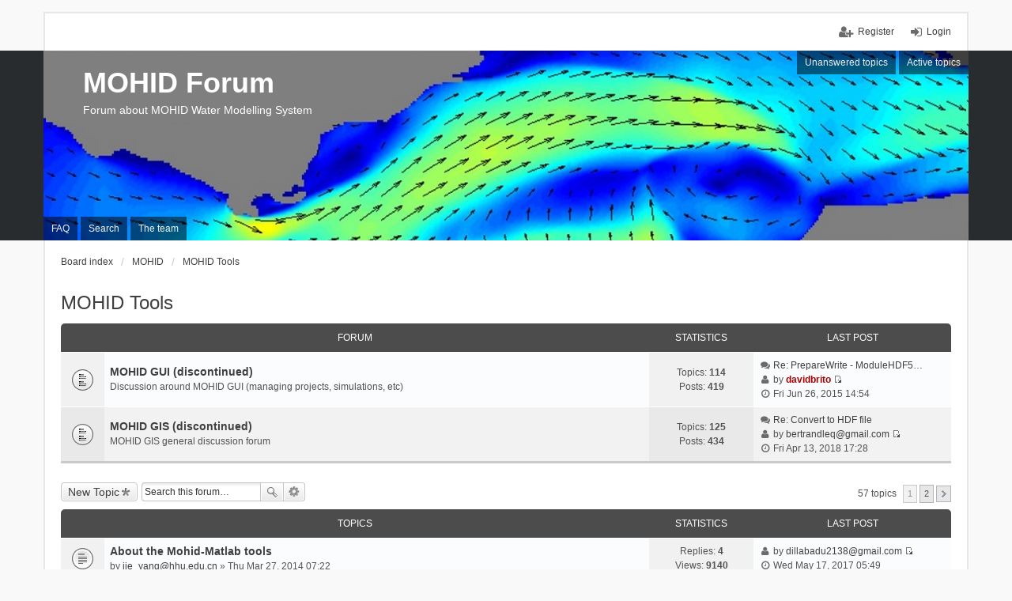

--- FILE ---
content_type: text/html; charset=UTF-8
request_url: http://forum.mohid.com/viewforum.php?f=8&sid=8f54a26f3c2a876d52fa41d3172c37ec
body_size: 17933
content:
<!DOCTYPE html>
<html dir="ltr" lang="en-gb">
<head>
<meta charset="utf-8" />
<meta http-equiv="X-UA-Compatible" content="IE=edge" />
<meta name="viewport" content="width=device-width, initial-scale=1" />

<title>MOHID Tools - MOHID Forum</title>

	<link rel="alternate" type="application/atom+xml" title="Feed - MOHID Forum" href="http://forum.mohid.com/feed.php">			<link rel="alternate" type="application/atom+xml" title="Feed - New Topics" href="http://forum.mohid.com/feed.php?mode=topics">		<link rel="alternate" type="application/atom+xml" title="Feed - Forum - MOHID Tools" href="http://forum.mohid.com/feed.php?f=8">		
	<link rel="canonical" href="http://forum.mohid.com/viewforum.php?f=8">

<!--
	phpBB style name: we_universal
	Based on style:   prosilver (this is the default phpBB3 style)
	Original author:  Tom Beddard ( http://www.subBlue.com/ )
	Modified by:      INVENTEA ( https://inventea.com/ )
-->


<link href="./styles/prosilver/theme/stylesheet.css?assets_version=9" rel="stylesheet">
<link href="./styles/we_universal/theme/stylesheet.css?assets_version=9" rel="stylesheet">
<link href="./styles/prosilver/theme/responsive.css?assets_version=9" rel="stylesheet" media="all and (max-width: 700px)">
<link href="./styles/we_universal/theme/responsive.css?assets_version=9" rel="stylesheet" media="all and (max-width: 700px)">



<!--[if lte IE 9]>
	<link href="./styles/prosilver/theme/tweaks.css?assets_version=9" rel="stylesheet">
<![endif]-->

<script type="text/javascript">function ctSetCookie(c_name,value){document.cookie=c_name+"="+escape(value)+"; path=/";} setTimeout("ctSetCookie(\"ct_checkjs\", \"45becb3122c8fc8a0ef77d8bd4e643a2\");",1000);</script>




<!--[if lt IE 9]>
	<script type="text/javascript" src="./styles/we_universal/template/html5shiv.min.js"></script>
<![endif]-->

<!--[if IE]><link rel="shortcut icon" href="/images/favicon.ico"><![endif]-->
    <link rel="icon" href="/images/favicon.ico">
	
</head>
<body id="phpbb" class="nojs notouch section-viewforum ltr  logged-out">


<div id="wrap">
	<a id="top" class="anchor" accesskey="t"></a>

	<div class="inventea-headerbar">
			

		<nav class="inventea-wrapper inventea-userbar">
			<div class="dropdown-container hidden inventea-mobile-dropdown-menu">
    <a href="#" class="dropdown-trigger inventea-toggle"><i class="fa fa-bars"></i></a>
    <div class="dropdown hidden">
        <div class="pointer"><div class="pointer-inner"></div></div>
        <ul class="dropdown-contents" role="menubar">
                        <li><a href="./index.php?sid=5d414c77ed69920436b813cde6c6deef" role="menuitem"><i class="fa fa-fw fa-home"></i> Board index</a></li>

            
            <li><a href="./faq.php?sid=5d414c77ed69920436b813cde6c6deef" role="menuitem"><i class="fa fa-fw fa-info-circle"></i> FAQ</a></li>

            
                            <li><a href="./search.php?sid=5d414c77ed69920436b813cde6c6deef" role="menuitem"><i class="fa fa-fw fa-search"></i> Search</a></li>
                                                                <li><a href="./search.php?search_id=unanswered&amp;sid=5d414c77ed69920436b813cde6c6deef" role="menuitem"><i class="fa fa-fw fa-comment-o"></i> Unanswered topics</a></li>
                <li><a href="./search.php?search_id=active_topics&amp;sid=5d414c77ed69920436b813cde6c6deef" role="menuitem"><i class="fa fa-fw fa-check-circle-o"></i> Active topics</a></li>
            
            
                                            <li><a href="./memberlist.php?mode=team&amp;sid=5d414c77ed69920436b813cde6c6deef" role="menuitem"><i class="fa fa-fw fa-shield"></i> The team</a></li>            
                        
                    </ul>
    </div>
</div>

			
			<ul class="linklist bulletin inventea-user-menu" role="menubar">
									<li class="small-icon icon-logout rightside" data-skip-responsive="true"><a href="./ucp.php?mode=login&amp;sid=5d414c77ed69920436b813cde6c6deef" title="Login" accesskey="x" role="menuitem">Login</a></li>
											<li class="small-icon icon-register rightside" data-skip-responsive="true"><a href="./ucp.php?mode=register&amp;sid=5d414c77ed69920436b813cde6c6deef" role="menuitem">Register</a></li>
																	</ul>
		</nav>
			</div>

	<header class="inventea-header">
		<div class="inventea-dashboard" role="banner">
						<nav role="navigation">
	<div class="inventea-posts-menu">
		<ul class="inventea-menu" role="menubar">
			
																			<li><a href="./search.php?search_id=unanswered&amp;sid=5d414c77ed69920436b813cde6c6deef" role="menuitem">Unanswered topics</a></li>
				<li><a href="./search.php?search_id=active_topics&amp;sid=5d414c77ed69920436b813cde6c6deef" role="menuitem">Active topics</a></li>
			
					</ul>
	</div>

	<div class="inventea-forum-menu">
		<ul class="inventea-menu" role="menubar">
			
			<li><a href="./faq.php?sid=5d414c77ed69920436b813cde6c6deef" rel="help" title="Frequently Asked Questions" role="menuitem">FAQ</a></li>
			<li><a href="./search.php?sid=5d414c77ed69920436b813cde6c6deef" role="menuitem">Search</a></li>
											<li><a href="./memberlist.php?mode=team&amp;sid=5d414c77ed69920436b813cde6c6deef" role="menuitem">The team</a></li>			
						
					</ul>
	</div>
</nav>

			<div class="inventea-sitename">
				<h1><a href="./index.php?sid=5d414c77ed69920436b813cde6c6deef" title="Board index">MOHID Forum</a></h1>
				<span>Forum about MOHID Water Modelling System</span>
			</div>
		</div>
	</header>

	<div class="inventea-wrapper inventea-content" role="main">
		
		<ul id="nav-breadcrumbs" class="linklist navlinks" role="menubar">
			
									<li class="small-icon breadcrumbs">
												<span class="crumb" itemtype="http://data-vocabulary.org/Breadcrumb" itemscope=""><a href="./index.php?sid=5d414c77ed69920436b813cde6c6deef" accesskey="h" data-navbar-reference="index" itemprop="url"><span itemprop="title">Board index</span></a></span>
														<span class="crumb" itemtype="http://data-vocabulary.org/Breadcrumb" itemscope="" data-forum-id="9"><a href="./viewforum.php?f=9&amp;sid=5d414c77ed69920436b813cde6c6deef" itemprop="url"><span itemprop="title">MOHID</span></a></span>
																			<span class="crumb" itemtype="http://data-vocabulary.org/Breadcrumb" itemscope="" data-forum-id="8"><a href="./viewforum.php?f=8&amp;sid=5d414c77ed69920436b813cde6c6deef" itemprop="url"><span itemprop="title">MOHID Tools</span></a></span>
																</li>
					</ul>

		
		<h2 class="forum-title"><a href="./viewforum.php?f=8&amp;sid=5d414c77ed69920436b813cde6c6deef">MOHID Tools</a></h2>
<div>
	<!-- NOTE: remove the style="display: none" when you want to have the forum description on the forum body -->
	<div style="display: none !important;">Discussion about MOHID support tools<br /></div>	</div>


	
	
				<div class="forabg">
			<div class="inner">
			<ul class="topiclist">
				<li class="header">
										<dl class="icon">
						<dt><div class="list-inner">Forum</div></dt>
						<dd class="topics">Statistics</dd>
						<dd class="lastpost"><span>Last post</span></dd>
					</dl>
									</li>
			</ul>
			<ul class="topiclist forums">
		
					<li class="row">
						<dl title="No unread posts">
				<dt class="icon forum_read"></dt>
				<dd>
										<div class="list-inner">
						<!-- <a class="feed-icon-forum" title="Feed - MOHID GUI (discontinued)" href="http://forum.mohid.com/feed.php?f=4"><img src="./styles/we_universal/theme/images/feed.gif" alt="Feed - MOHID GUI (discontinued)" /></a> -->
												<a href="./viewforum.php?f=4&amp;sid=5d414c77ed69920436b813cde6c6deef" class="forumtitle">MOHID GUI (discontinued)</a>
						<br />Discussion around MOHID GUI (managing projects, simulations, etc)												
												<div class="responsive-show" style="display: none;">
															Topics: <strong>114</strong>
													</div>
											</div>
				</dd>
									<dd class="topics">
						Topics: <strong>114</strong><br />
						Posts: <strong>419</strong>
					</dd>
					<dd class="lastpost"><span>
												<dfn>Last post</dfn>
																				<i class="fa fa-fw fa-comments"></i> <a href="./viewtopic.php?f=4&amp;p=4444&amp;sid=5d414c77ed69920436b813cde6c6deef#p4444" title="Re: PrepareWrite - ModuleHDF5 - ERR06" class="lastsubject">Re: PrepareWrite - ModuleHDF5…</a> <br />
												<i class="fa fa-fw fa-user"></i> by <a href="./memberlist.php?mode=viewprofile&amp;u=6418&amp;sid=5d414c77ed69920436b813cde6c6deef" style="color: #AA0000;" class="username-coloured">davidbrito</a>
						<a href="./viewtopic.php?f=4&amp;p=4444&amp;sid=5d414c77ed69920436b813cde6c6deef#p4444"><span class="imageset icon_topic_latest" title="View the latest post">View the latest post</span></a> <br /><i class="fa fa-fw fa-clock-o"></i> Fri Jun 26, 2015 14:54</span>
					</dd>
							</dl>
					</li>
			
	
	
			
					<li class="row">
						<dl title="No unread posts">
				<dt class="icon forum_read"></dt>
				<dd>
										<div class="list-inner">
						<!-- <a class="feed-icon-forum" title="Feed - MOHID GIS (discontinued)" href="http://forum.mohid.com/feed.php?f=2"><img src="./styles/we_universal/theme/images/feed.gif" alt="Feed - MOHID GIS (discontinued)" /></a> -->
												<a href="./viewforum.php?f=2&amp;sid=5d414c77ed69920436b813cde6c6deef" class="forumtitle">MOHID GIS (discontinued)</a>
						<br />MOHID GIS general discussion forum												
												<div class="responsive-show" style="display: none;">
															Topics: <strong>125</strong>
													</div>
											</div>
				</dd>
									<dd class="topics">
						Topics: <strong>125</strong><br />
						Posts: <strong>434</strong>
					</dd>
					<dd class="lastpost"><span>
												<dfn>Last post</dfn>
																				<i class="fa fa-fw fa-comments"></i> <a href="./viewtopic.php?f=2&amp;p=4878&amp;sid=5d414c77ed69920436b813cde6c6deef#p4878" title="Re: Convert to HDF file" class="lastsubject">Re: Convert to HDF file</a> <br />
												<i class="fa fa-fw fa-user"></i> by <a href="./memberlist.php?mode=viewprofile&amp;u=10708&amp;sid=5d414c77ed69920436b813cde6c6deef" class="username">bertrandleq@gmail.com</a>
						<a href="./viewtopic.php?f=2&amp;p=4878&amp;sid=5d414c77ed69920436b813cde6c6deef#p4878"><span class="imageset icon_topic_latest" title="View the latest post">View the latest post</span></a> <br /><i class="fa fa-fw fa-clock-o"></i> Fri Apr 13, 2018 17:28</span>
					</dd>
							</dl>
					</li>
			
				</ul>

			</div>
		</div>
		

	<div class="action-bar top">

			<div class="buttons">
			
			<a href="./posting.php?mode=post&amp;f=8&amp;sid=5d414c77ed69920436b813cde6c6deef" class="button icon-button post-icon" title="Post a new topic">
				New Topic			</a>

					</div>
	
			<div class="search-box" role="search">
			<form method="get" id="forum-search" action="./search.php?sid=5d414c77ed69920436b813cde6c6deef">
			<fieldset>
				<input class="inputbox search tiny" type="search" name="keywords" id="search_keywords" size="20" placeholder="Search this forum…" />
				<button class="button icon-button search-icon" type="submit" title="Search">Search</button>
				<a href="./search.php?sid=5d414c77ed69920436b813cde6c6deef" class="button icon-button search-adv-icon" title="Advanced search">Advanced search</a>
				<input type="hidden" name="fid[0]" value="8" />
<input type="hidden" name="sid" value="5d414c77ed69920436b813cde6c6deef" />

			</fieldset>
			</form>
		</div>
	
	<div class="pagination">
				57 topics
					<ul>
		<li class="active"><span>1</span></li>
			<li><a href="./viewforum.php?f=8&amp;sid=5d414c77ed69920436b813cde6c6deef&amp;start=50" role="button">2</a></li>
			<li class="next"><a href="./viewforum.php?f=8&amp;sid=5d414c77ed69920436b813cde6c6deef&amp;start=50" rel="next" role="button">Next</a></li>
	</ul>
			</div>

	</div>




	
			<div class="forumbg">
		<div class="inner">
		<ul class="topiclist">
			<li class="header">
				<dl class="icon">
					<dt><div class="list-inner">Topics</div></dt>
					<dd class="posts">Statistics</dd>
					<dd class="lastpost"><span>Last post</span></dd>
				</dl>
			</li>
		</ul>
		<ul class="topiclist topics">
	
				<li class="row bg1">
						<dl title="No unread posts">
				<dt class="icon topic_read"></dt>
				<dd>
										<div class="list-inner">
												<a href="./viewtopic.php?f=8&amp;t=1497&amp;sid=5d414c77ed69920436b813cde6c6deef" class="topictitle">About the Mohid-Matlab tools</a>
																		<br />
						
						
												<div class="responsive-show" style="display: none;">
							Last post by <a href="./memberlist.php?mode=viewprofile&amp;u=10674&amp;sid=5d414c77ed69920436b813cde6c6deef" class="username">dillabadu2138@gmail.com</a> &laquo; <a href="./viewtopic.php?f=8&amp;t=1497&amp;p=4670&amp;sid=5d414c77ed69920436b813cde6c6deef#p4670" title="Go to last post">Wed May 17, 2017 05:49</a>
													</div>
						<span class="responsive-show left-box" style="display: none;">Replies: <strong>4</strong></span>						
						
						<div class="responsive-hide">
																					by <a href="./memberlist.php?mode=viewprofile&amp;u=9126&amp;sid=5d414c77ed69920436b813cde6c6deef" class="username">jie_yang@hhu.edu.cn</a> &raquo; Thu Mar 27, 2014 07:22
													</div>

											</div>
				</dd>
				<dd class="posts">
					Replies: <strong>4</strong><br />
					Views: <strong>9140</strong>
				</dd>
				<dd class="lastpost"><span><i class="fa fa-fw fa-user"></i> <dfn>Last post </dfn>by <a href="./memberlist.php?mode=viewprofile&amp;u=10674&amp;sid=5d414c77ed69920436b813cde6c6deef" class="username">dillabadu2138@gmail.com</a>
					<a href="./viewtopic.php?f=8&amp;t=1497&amp;p=4670&amp;sid=5d414c77ed69920436b813cde6c6deef#p4670" title="Go to last post"><span class="imageset icon_topic_latest" title="View the latest post">View the latest post</span></a> <br /><i class="fa fa-fw fa-clock-o"></i> Wed May 17, 2017 05:49</span>
				</dd>
			</dl>
					</li>
		
	

	
	
				<li class="row bg2">
						<dl title="No unread posts">
				<dt class="icon topic_read"></dt>
				<dd>
										<div class="list-inner">
												<a href="./viewtopic.php?f=8&amp;t=1650&amp;sid=5d414c77ed69920436b813cde6c6deef" class="topictitle">Convert HYCOM nc to MOHID HDF5</a>
																		<br />
						
						
												<div class="responsive-show" style="display: none;">
							Last post by <a href="./memberlist.php?mode=viewprofile&amp;u=10674&amp;sid=5d414c77ed69920436b813cde6c6deef" class="username">dillabadu2138@gmail.com</a> &laquo; <a href="./viewtopic.php?f=8&amp;t=1650&amp;p=4654&amp;sid=5d414c77ed69920436b813cde6c6deef#p4654" title="Go to last post">Fri Apr 28, 2017 09:46</a>
													</div>
												
						
						<div class="responsive-hide">
																					by <a href="./memberlist.php?mode=viewprofile&amp;u=10674&amp;sid=5d414c77ed69920436b813cde6c6deef" class="username">dillabadu2138@gmail.com</a> &raquo; Fri Apr 28, 2017 09:46
													</div>

											</div>
				</dd>
				<dd class="posts">
					Replies: <strong>0</strong><br />
					Views: <strong>3805</strong>
				</dd>
				<dd class="lastpost"><span><i class="fa fa-fw fa-user"></i> <dfn>Last post </dfn>by <a href="./memberlist.php?mode=viewprofile&amp;u=10674&amp;sid=5d414c77ed69920436b813cde6c6deef" class="username">dillabadu2138@gmail.com</a>
					<a href="./viewtopic.php?f=8&amp;t=1650&amp;p=4654&amp;sid=5d414c77ed69920436b813cde6c6deef#p4654" title="Go to last post"><span class="imageset icon_topic_latest" title="View the latest post">View the latest post</span></a> <br /><i class="fa fa-fw fa-clock-o"></i> Fri Apr 28, 2017 09:46</span>
				</dd>
			</dl>
					</li>
		
	

	
	
				<li class="row bg1">
						<dl title="No unread posts">
				<dt class="icon topic_read"></dt>
				<dd>
										<div class="list-inner">
												<a href="./viewtopic.php?f=8&amp;t=1637&amp;sid=5d414c77ed69920436b813cde6c6deef" class="topictitle">Converting NetCDF files to HDF Files</a>
																		<br />
						
						
												<div class="responsive-show" style="display: none;">
							Last post by <a href="./memberlist.php?mode=viewprofile&amp;u=11077&amp;sid=5d414c77ed69920436b813cde6c6deef" class="username">NadiaAsfar93</a> &laquo; <a href="./viewtopic.php?f=8&amp;t=1637&amp;p=4650&amp;sid=5d414c77ed69920436b813cde6c6deef#p4650" title="Go to last post">Fri Apr 21, 2017 19:32</a>
													</div>
						<span class="responsive-show left-box" style="display: none;">Replies: <strong>2</strong></span>						
						
						<div class="responsive-hide">
																					by <a href="./memberlist.php?mode=viewprofile&amp;u=11077&amp;sid=5d414c77ed69920436b813cde6c6deef" class="username">NadiaAsfar93</a> &raquo; Thu Apr 06, 2017 16:22
													</div>

											</div>
				</dd>
				<dd class="posts">
					Replies: <strong>2</strong><br />
					Views: <strong>2089</strong>
				</dd>
				<dd class="lastpost"><span><i class="fa fa-fw fa-user"></i> <dfn>Last post </dfn>by <a href="./memberlist.php?mode=viewprofile&amp;u=11077&amp;sid=5d414c77ed69920436b813cde6c6deef" class="username">NadiaAsfar93</a>
					<a href="./viewtopic.php?f=8&amp;t=1637&amp;p=4650&amp;sid=5d414c77ed69920436b813cde6c6deef#p4650" title="Go to last post"><span class="imageset icon_topic_latest" title="View the latest post">View the latest post</span></a> <br /><i class="fa fa-fw fa-clock-o"></i> Fri Apr 21, 2017 19:32</span>
				</dd>
			</dl>
					</li>
		
	

	
	
				<li class="row bg2">
						<dl title="No unread posts">
				<dt class="icon topic_read"></dt>
				<dd>
										<div class="list-inner">
												<a href="./viewtopic.php?f=8&amp;t=1649&amp;sid=5d414c77ed69920436b813cde6c6deef" class="topictitle">Problems with fes2004 -- no data in output.dat</a>
																		<br />
						
						
												<div class="responsive-show" style="display: none;">
							Last post by <a href="./memberlist.php?mode=viewprofile&amp;u=10394&amp;sid=5d414c77ed69920436b813cde6c6deef" class="username">ktyblanco@gmail.com</a> &laquo; <a href="./viewtopic.php?f=8&amp;t=1649&amp;p=4649&amp;sid=5d414c77ed69920436b813cde6c6deef#p4649" title="Go to last post">Wed Apr 19, 2017 13:57</a>
													</div>
												
						
						<div class="responsive-hide">
																					by <a href="./memberlist.php?mode=viewprofile&amp;u=10394&amp;sid=5d414c77ed69920436b813cde6c6deef" class="username">ktyblanco@gmail.com</a> &raquo; Wed Apr 19, 2017 13:57
													</div>

											</div>
				</dd>
				<dd class="posts">
					Replies: <strong>0</strong><br />
					Views: <strong>3398</strong>
				</dd>
				<dd class="lastpost"><span><i class="fa fa-fw fa-user"></i> <dfn>Last post </dfn>by <a href="./memberlist.php?mode=viewprofile&amp;u=10394&amp;sid=5d414c77ed69920436b813cde6c6deef" class="username">ktyblanco@gmail.com</a>
					<a href="./viewtopic.php?f=8&amp;t=1649&amp;p=4649&amp;sid=5d414c77ed69920436b813cde6c6deef#p4649" title="Go to last post"><span class="imageset icon_topic_latest" title="View the latest post">View the latest post</span></a> <br /><i class="fa fa-fw fa-clock-o"></i> Wed Apr 19, 2017 13:57</span>
				</dd>
			</dl>
					</li>
		
	

	
	
				<li class="row bg1">
						<dl title="No unread posts">
				<dt class="icon topic_read"></dt>
				<dd>
										<div class="list-inner">
												<a href="./viewtopic.php?f=8&amp;t=1648&amp;sid=5d414c77ed69920436b813cde6c6deef" class="topictitle">FillMatrix</a>
																		<br />
						
						
												<div class="responsive-show" style="display: none;">
							Last post by <a href="./memberlist.php?mode=viewprofile&amp;u=11078&amp;sid=5d414c77ed69920436b813cde6c6deef" class="username">sevla00</a> &laquo; <a href="./viewtopic.php?f=8&amp;t=1648&amp;p=4646&amp;sid=5d414c77ed69920436b813cde6c6deef#p4646" title="Go to last post">Wed Apr 12, 2017 18:44</a>
													</div>
												
						
						<div class="responsive-hide">
																					by <a href="./memberlist.php?mode=viewprofile&amp;u=11078&amp;sid=5d414c77ed69920436b813cde6c6deef" class="username">sevla00</a> &raquo; Wed Apr 12, 2017 18:44
													</div>

											</div>
				</dd>
				<dd class="posts">
					Replies: <strong>0</strong><br />
					Views: <strong>3649</strong>
				</dd>
				<dd class="lastpost"><span><i class="fa fa-fw fa-user"></i> <dfn>Last post </dfn>by <a href="./memberlist.php?mode=viewprofile&amp;u=11078&amp;sid=5d414c77ed69920436b813cde6c6deef" class="username">sevla00</a>
					<a href="./viewtopic.php?f=8&amp;t=1648&amp;p=4646&amp;sid=5d414c77ed69920436b813cde6c6deef#p4646" title="Go to last post"><span class="imageset icon_topic_latest" title="View the latest post">View the latest post</span></a> <br /><i class="fa fa-fw fa-clock-o"></i> Wed Apr 12, 2017 18:44</span>
				</dd>
			</dl>
					</li>
		
	

	
	
				<li class="row bg2">
						<dl title="No unread posts">
				<dt class="icon topic_read"></dt>
				<dd>
										<div class="list-inner">
												<a href="./viewtopic.php?f=8&amp;t=1188&amp;sid=5d414c77ed69920436b813cde6c6deef" class="topictitle">Time Series Editor - Error in W7</a>
																		<br />
						
						
												<div class="responsive-show" style="display: none;">
							Last post by <a href="./memberlist.php?mode=viewprofile&amp;u=10681&amp;sid=5d414c77ed69920436b813cde6c6deef" class="username">diflopezcu@unal.edu.co</a> &laquo; <a href="./viewtopic.php?f=8&amp;t=1188&amp;p=4503&amp;sid=5d414c77ed69920436b813cde6c6deef#p4503" title="Go to last post">Thu Jul 21, 2016 17:39</a>
													</div>
						<span class="responsive-show left-box" style="display: none;">Replies: <strong>3</strong></span>						
						
						<div class="responsive-hide">
																					by <a href="./memberlist.php?mode=viewprofile&amp;u=3558&amp;sid=5d414c77ed69920436b813cde6c6deef" class="username">jcleitao@hidromod.com</a> &raquo; Wed Sep 08, 2010 12:05
													</div>

											</div>
				</dd>
				<dd class="posts">
					Replies: <strong>3</strong><br />
					Views: <strong>15980</strong>
				</dd>
				<dd class="lastpost"><span><i class="fa fa-fw fa-user"></i> <dfn>Last post </dfn>by <a href="./memberlist.php?mode=viewprofile&amp;u=10681&amp;sid=5d414c77ed69920436b813cde6c6deef" class="username">diflopezcu@unal.edu.co</a>
					<a href="./viewtopic.php?f=8&amp;t=1188&amp;p=4503&amp;sid=5d414c77ed69920436b813cde6c6deef#p4503" title="Go to last post"><span class="imageset icon_topic_latest" title="View the latest post">View the latest post</span></a> <br /><i class="fa fa-fw fa-clock-o"></i> Thu Jul 21, 2016 17:39</span>
				</dd>
			</dl>
					</li>
		
	

	
	
				<li class="row bg1">
						<dl title="No unread posts">
				<dt class="icon topic_read"></dt>
				<dd>
										<div class="list-inner">
												<a href="./viewtopic.php?f=8&amp;t=1579&amp;sid=5d414c77ed69920436b813cde6c6deef" class="topictitle">ERRO10</a>
																		<br />
						
						
												<div class="responsive-show" style="display: none;">
							Last post by <a href="./memberlist.php?mode=viewprofile&amp;u=10567&amp;sid=5d414c77ed69920436b813cde6c6deef" class="username">lulu_riscado@hotmail.com</a> &laquo; <a href="./viewtopic.php?f=8&amp;t=1579&amp;p=4496&amp;sid=5d414c77ed69920436b813cde6c6deef#p4496" title="Go to last post">Fri Jul 01, 2016 02:19</a>
													</div>
												
						
						<div class="responsive-hide">
																					by <a href="./memberlist.php?mode=viewprofile&amp;u=10567&amp;sid=5d414c77ed69920436b813cde6c6deef" class="username">lulu_riscado@hotmail.com</a> &raquo; Fri Jul 01, 2016 02:19
													</div>

											</div>
				</dd>
				<dd class="posts">
					Replies: <strong>0</strong><br />
					Views: <strong>4598</strong>
				</dd>
				<dd class="lastpost"><span><i class="fa fa-fw fa-user"></i> <dfn>Last post </dfn>by <a href="./memberlist.php?mode=viewprofile&amp;u=10567&amp;sid=5d414c77ed69920436b813cde6c6deef" class="username">lulu_riscado@hotmail.com</a>
					<a href="./viewtopic.php?f=8&amp;t=1579&amp;p=4496&amp;sid=5d414c77ed69920436b813cde6c6deef#p4496" title="Go to last post"><span class="imageset icon_topic_latest" title="View the latest post">View the latest post</span></a> <br /><i class="fa fa-fw fa-clock-o"></i> Fri Jul 01, 2016 02:19</span>
				</dd>
			</dl>
					</li>
		
	

	
	
				<li class="row bg2">
						<dl title="No unread posts">
				<dt class="icon topic_read"></dt>
				<dd>
										<div class="list-inner">
												<a href="./viewtopic.php?f=8&amp;t=1518&amp;sid=5d414c77ed69920436b813cde6c6deef" class="topictitle">import MOHID solutions</a>
																		<br />
						
						
												<div class="responsive-show" style="display: none;">
							Last post by <a href="./memberlist.php?mode=viewprofile&amp;u=6418&amp;sid=5d414c77ed69920436b813cde6c6deef" style="color: #AA0000;" class="username-coloured">davidbrito</a> &laquo; <a href="./viewtopic.php?f=8&amp;t=1518&amp;p=4386&amp;sid=5d414c77ed69920436b813cde6c6deef#p4386" title="Go to last post">Wed Aug 06, 2014 16:43</a>
													</div>
						<span class="responsive-show left-box" style="display: none;">Replies: <strong>1</strong></span>						
						
						<div class="responsive-hide">
																					by <a href="./memberlist.php?mode=viewprofile&amp;u=9632&amp;sid=5d414c77ed69920436b813cde6c6deef" class="username">rania.tzoraki@aegean.gr</a> &raquo; Thu Jul 24, 2014 11:41
													</div>

											</div>
				</dd>
				<dd class="posts">
					Replies: <strong>1</strong><br />
					Views: <strong>8363</strong>
				</dd>
				<dd class="lastpost"><span><i class="fa fa-fw fa-user"></i> <dfn>Last post </dfn>by <a href="./memberlist.php?mode=viewprofile&amp;u=6418&amp;sid=5d414c77ed69920436b813cde6c6deef" style="color: #AA0000;" class="username-coloured">davidbrito</a>
					<a href="./viewtopic.php?f=8&amp;t=1518&amp;p=4386&amp;sid=5d414c77ed69920436b813cde6c6deef#p4386" title="Go to last post"><span class="imageset icon_topic_latest" title="View the latest post">View the latest post</span></a> <br /><i class="fa fa-fw fa-clock-o"></i> Wed Aug 06, 2014 16:43</span>
				</dd>
			</dl>
					</li>
		
	

	
	
				<li class="row bg1">
						<dl title="No unread posts">
				<dt class="icon topic_read"></dt>
				<dd>
										<div class="list-inner">
												<a href="./viewtopic.php?f=8&amp;t=1505&amp;sid=5d414c77ed69920436b813cde6c6deef" class="topictitle">MOHID Time Series editor error</a>
																		<br />
						
						
												<div class="responsive-show" style="display: none;">
							Last post by <a href="./memberlist.php?mode=viewprofile&amp;u=9857&amp;sid=5d414c77ed69920436b813cde6c6deef" class="username">singh.neeraj92@gmail.com</a> &laquo; <a href="./viewtopic.php?f=8&amp;t=1505&amp;p=4369&amp;sid=5d414c77ed69920436b813cde6c6deef#p4369" title="Go to last post">Mon Jul 14, 2014 11:29</a>
													</div>
						<span class="responsive-show left-box" style="display: none;">Replies: <strong>2</strong></span>						
						
						<div class="responsive-hide">
														<span class="imageset icon_topic_attach" title="Attachment(s)">Attachment(s)</span> 							by <a href="./memberlist.php?mode=viewprofile&amp;u=9857&amp;sid=5d414c77ed69920436b813cde6c6deef" class="username">singh.neeraj92@gmail.com</a> &raquo; Mon Jun 30, 2014 04:27
													</div>

											</div>
				</dd>
				<dd class="posts">
					Replies: <strong>2</strong><br />
					Views: <strong>4994</strong>
				</dd>
				<dd class="lastpost"><span><i class="fa fa-fw fa-user"></i> <dfn>Last post </dfn>by <a href="./memberlist.php?mode=viewprofile&amp;u=9857&amp;sid=5d414c77ed69920436b813cde6c6deef" class="username">singh.neeraj92@gmail.com</a>
					<a href="./viewtopic.php?f=8&amp;t=1505&amp;p=4369&amp;sid=5d414c77ed69920436b813cde6c6deef#p4369" title="Go to last post"><span class="imageset icon_topic_latest" title="View the latest post">View the latest post</span></a> <br /><i class="fa fa-fw fa-clock-o"></i> Mon Jul 14, 2014 11:29</span>
				</dd>
			</dl>
					</li>
		
	

	
	
				<li class="row bg2">
						<dl title="No unread posts">
				<dt class="icon topic_read"></dt>
				<dd>
										<div class="list-inner">
												<a href="./viewtopic.php?f=8&amp;t=1506&amp;sid=5d414c77ed69920436b813cde6c6deef" class="topictitle">FES 2012</a>
																		<br />
						
						
												<div class="responsive-show" style="display: none;">
							Last post by <a href="./memberlist.php?mode=viewprofile&amp;u=6418&amp;sid=5d414c77ed69920436b813cde6c6deef" style="color: #AA0000;" class="username-coloured">davidbrito</a> &laquo; <a href="./viewtopic.php?f=8&amp;t=1506&amp;p=4368&amp;sid=5d414c77ed69920436b813cde6c6deef#p4368" title="Go to last post">Sat Jul 12, 2014 23:04</a>
													</div>
						<span class="responsive-show left-box" style="display: none;">Replies: <strong>2</strong></span>						
						
						<div class="responsive-hide">
																					by <a href="./memberlist.php?mode=viewprofile&amp;u=9771&amp;sid=5d414c77ed69920436b813cde6c6deef" class="username">angela.canas@nemus.pt</a> &raquo; Mon Jun 30, 2014 15:03
													</div>

											</div>
				</dd>
				<dd class="posts">
					Replies: <strong>2</strong><br />
					Views: <strong>5029</strong>
				</dd>
				<dd class="lastpost"><span><i class="fa fa-fw fa-user"></i> <dfn>Last post </dfn>by <a href="./memberlist.php?mode=viewprofile&amp;u=6418&amp;sid=5d414c77ed69920436b813cde6c6deef" style="color: #AA0000;" class="username-coloured">davidbrito</a>
					<a href="./viewtopic.php?f=8&amp;t=1506&amp;p=4368&amp;sid=5d414c77ed69920436b813cde6c6deef#p4368" title="Go to last post"><span class="imageset icon_topic_latest" title="View the latest post">View the latest post</span></a> <br /><i class="fa fa-fw fa-clock-o"></i> Sat Jul 12, 2014 23:04</span>
				</dd>
			</dl>
					</li>
		
	

	
	
				<li class="row bg1">
						<dl title="No unread posts">
				<dt class="icon topic_read"></dt>
				<dd>
										<div class="list-inner">
												<a href="./viewtopic.php?f=8&amp;t=1508&amp;sid=5d414c77ed69920436b813cde6c6deef" class="topictitle">ConvertToXYZ - GEBCO</a>
																		<br />
						
						
												<div class="responsive-show" style="display: none;">
							Last post by <a href="./memberlist.php?mode=viewprofile&amp;u=9771&amp;sid=5d414c77ed69920436b813cde6c6deef" class="username">angela.canas@nemus.pt</a> &laquo; <a href="./viewtopic.php?f=8&amp;t=1508&amp;p=4364&amp;sid=5d414c77ed69920436b813cde6c6deef#p4364" title="Go to last post">Tue Jul 08, 2014 11:12</a>
													</div>
						<span class="responsive-show left-box" style="display: none;">Replies: <strong>1</strong></span>						
						
						<div class="responsive-hide">
																					by <a href="./memberlist.php?mode=viewprofile&amp;u=9771&amp;sid=5d414c77ed69920436b813cde6c6deef" class="username">angela.canas@nemus.pt</a> &raquo; Thu Jul 03, 2014 11:01
													</div>

											</div>
				</dd>
				<dd class="posts">
					Replies: <strong>1</strong><br />
					Views: <strong>4240</strong>
				</dd>
				<dd class="lastpost"><span><i class="fa fa-fw fa-user"></i> <dfn>Last post </dfn>by <a href="./memberlist.php?mode=viewprofile&amp;u=9771&amp;sid=5d414c77ed69920436b813cde6c6deef" class="username">angela.canas@nemus.pt</a>
					<a href="./viewtopic.php?f=8&amp;t=1508&amp;p=4364&amp;sid=5d414c77ed69920436b813cde6c6deef#p4364" title="Go to last post"><span class="imageset icon_topic_latest" title="View the latest post">View the latest post</span></a> <br /><i class="fa fa-fw fa-clock-o"></i> Tue Jul 08, 2014 11:12</span>
				</dd>
			</dl>
					</li>
		
	

	
	
				<li class="row bg2">
						<dl title="No unread posts">
				<dt class="icon topic_read"></dt>
				<dd>
										<div class="list-inner">
												<a href="./viewtopic.php?f=8&amp;t=1370&amp;sid=5d414c77ed69920436b813cde6c6deef" class="topictitle">ConvertToHDF5 PROBLEM WITH GFS TO HDF5 Convertion</a>
																		<br />
						
						
												<div class="responsive-show" style="display: none;">
							Last post by <a href="./memberlist.php?mode=viewprofile&amp;u=8615&amp;sid=5d414c77ed69920436b813cde6c6deef" class="username">ghvmof@hotmail.com</a> &laquo; <a href="./viewtopic.php?f=8&amp;t=1370&amp;p=4345&amp;sid=5d414c77ed69920436b813cde6c6deef#p4345" title="Go to last post">Thu Jun 05, 2014 20:39</a>
													</div>
						<span class="responsive-show left-box" style="display: none;">Replies: <strong>5</strong></span>						
						
						<div class="responsive-hide">
														<span class="imageset icon_topic_attach" title="Attachment(s)">Attachment(s)</span> 							by <a href="./memberlist.php?mode=viewprofile&amp;u=8657&amp;sid=5d414c77ed69920436b813cde6c6deef" class="username">erodriguezrubio@yahoo.com.ar</a> &raquo; Tue May 22, 2012 00:52
													</div>

											</div>
				</dd>
				<dd class="posts">
					Replies: <strong>5</strong><br />
					Views: <strong>10341</strong>
				</dd>
				<dd class="lastpost"><span><i class="fa fa-fw fa-user"></i> <dfn>Last post </dfn>by <a href="./memberlist.php?mode=viewprofile&amp;u=8615&amp;sid=5d414c77ed69920436b813cde6c6deef" class="username">ghvmof@hotmail.com</a>
					<a href="./viewtopic.php?f=8&amp;t=1370&amp;p=4345&amp;sid=5d414c77ed69920436b813cde6c6deef#p4345" title="Go to last post"><span class="imageset icon_topic_latest" title="View the latest post">View the latest post</span></a> <br /><i class="fa fa-fw fa-clock-o"></i> Thu Jun 05, 2014 20:39</span>
				</dd>
			</dl>
					</li>
		
	

	
	
				<li class="row bg1">
						<dl title="No unread posts">
				<dt class="icon topic_read"></dt>
				<dd>
										<div class="list-inner">
												<a href="./viewtopic.php?f=8&amp;t=1314&amp;sid=5d414c77ed69920436b813cde6c6deef" class="topictitle">Matlab tools</a>
																		<br />
						
						
												<div class="responsive-show" style="display: none;">
							Last post by <a href="./memberlist.php?mode=viewprofile&amp;u=9126&amp;sid=5d414c77ed69920436b813cde6c6deef" class="username">jie_yang@hhu.edu.cn</a> &laquo; <a href="./viewtopic.php?f=8&amp;t=1314&amp;p=4340&amp;sid=5d414c77ed69920436b813cde6c6deef#p4340" title="Go to last post">Thu May 15, 2014 07:30</a>
													</div>
						<span class="responsive-show left-box" style="display: none;">Replies: <strong>9</strong></span>						
						
						<div class="responsive-hide">
																					by <a href="./memberlist.php?mode=viewprofile&amp;u=8651&amp;sid=5d414c77ed69920436b813cde6c6deef" class="username">matthieu.caillaud@gmail.com</a> &raquo; Wed Nov 09, 2011 20:24
													</div>

											</div>
				</dd>
				<dd class="posts">
					Replies: <strong>9</strong><br />
					Views: <strong>10574</strong>
				</dd>
				<dd class="lastpost"><span><i class="fa fa-fw fa-user"></i> <dfn>Last post </dfn>by <a href="./memberlist.php?mode=viewprofile&amp;u=9126&amp;sid=5d414c77ed69920436b813cde6c6deef" class="username">jie_yang@hhu.edu.cn</a>
					<a href="./viewtopic.php?f=8&amp;t=1314&amp;p=4340&amp;sid=5d414c77ed69920436b813cde6c6deef#p4340" title="Go to last post"><span class="imageset icon_topic_latest" title="View the latest post">View the latest post</span></a> <br /><i class="fa fa-fw fa-clock-o"></i> Thu May 15, 2014 07:30</span>
				</dd>
			</dl>
					</li>
		
	

	
	
				<li class="row bg2">
						<dl title="No unread posts">
				<dt class="icon topic_read"></dt>
				<dd>
										<div class="list-inner">
												<a href="./viewtopic.php?f=8&amp;t=1392&amp;sid=5d414c77ed69920436b813cde6c6deef" class="topictitle">HDF5Exporter - does it really works?</a>
																		<br />
						
						
												<div class="responsive-show" style="display: none;">
							Last post by <a href="./memberlist.php?mode=viewprofile&amp;u=1958&amp;sid=5d414c77ed69920436b813cde6c6deef" class="username">tironi@gmail.com</a> &laquo; <a href="./viewtopic.php?f=8&amp;t=1392&amp;p=4333&amp;sid=5d414c77ed69920436b813cde6c6deef#p4333" title="Go to last post">Tue Apr 15, 2014 13:41</a>
													</div>
						<span class="responsive-show left-box" style="display: none;">Replies: <strong>8</strong></span>						
						
						<div class="responsive-hide">
																					by <a href="./memberlist.php?mode=viewprofile&amp;u=1958&amp;sid=5d414c77ed69920436b813cde6c6deef" class="username">tironi@gmail.com</a> &raquo; Thu Sep 13, 2012 20:29
													</div>

											</div>
				</dd>
				<dd class="posts">
					Replies: <strong>8</strong><br />
					Views: <strong>8800</strong>
				</dd>
				<dd class="lastpost"><span><i class="fa fa-fw fa-user"></i> <dfn>Last post </dfn>by <a href="./memberlist.php?mode=viewprofile&amp;u=1958&amp;sid=5d414c77ed69920436b813cde6c6deef" class="username">tironi@gmail.com</a>
					<a href="./viewtopic.php?f=8&amp;t=1392&amp;p=4333&amp;sid=5d414c77ed69920436b813cde6c6deef#p4333" title="Go to last post"><span class="imageset icon_topic_latest" title="View the latest post">View the latest post</span></a> <br /><i class="fa fa-fw fa-clock-o"></i> Tue Apr 15, 2014 13:41</span>
				</dd>
			</dl>
					</li>
		
	

	
	
				<li class="row bg1">
						<dl title="No unread posts">
				<dt class="icon topic_read"></dt>
				<dd>
										<div class="list-inner">
												<a href="./viewtopic.php?f=8&amp;t=1487&amp;sid=5d414c77ed69920436b813cde6c6deef" class="topictitle">Change GridData Resolution</a>
																		<br />
						
						
												<div class="responsive-show" style="display: none;">
							Last post by <a href="./memberlist.php?mode=viewprofile&amp;u=8954&amp;sid=5d414c77ed69920436b813cde6c6deef" class="username">melissacastera@gmail.com</a> &laquo; <a href="./viewtopic.php?f=8&amp;t=1487&amp;p=4297&amp;sid=5d414c77ed69920436b813cde6c6deef#p4297" title="Go to last post">Mon Dec 16, 2013 21:21</a>
													</div>
												
						
						<div class="responsive-hide">
														<span class="imageset icon_topic_attach" title="Attachment(s)">Attachment(s)</span> 							by <a href="./memberlist.php?mode=viewprofile&amp;u=8954&amp;sid=5d414c77ed69920436b813cde6c6deef" class="username">melissacastera@gmail.com</a> &raquo; Mon Dec 16, 2013 21:21
													</div>

											</div>
				</dd>
				<dd class="posts">
					Replies: <strong>0</strong><br />
					Views: <strong>5451</strong>
				</dd>
				<dd class="lastpost"><span><i class="fa fa-fw fa-user"></i> <dfn>Last post </dfn>by <a href="./memberlist.php?mode=viewprofile&amp;u=8954&amp;sid=5d414c77ed69920436b813cde6c6deef" class="username">melissacastera@gmail.com</a>
					<a href="./viewtopic.php?f=8&amp;t=1487&amp;p=4297&amp;sid=5d414c77ed69920436b813cde6c6deef#p4297" title="Go to last post"><span class="imageset icon_topic_latest" title="View the latest post">View the latest post</span></a> <br /><i class="fa fa-fw fa-clock-o"></i> Mon Dec 16, 2013 21:21</span>
				</dd>
			</dl>
					</li>
		
	

	
	
				<li class="row bg2">
						<dl title="No unread posts">
				<dt class="icon topic_read"></dt>
				<dd>
										<div class="list-inner">
												<a href="./viewtopic.php?f=8&amp;t=1485&amp;sid=5d414c77ed69920436b813cde6c6deef" class="topictitle">ERROR with ConvertToHDF-NCEP</a>
																		<br />
						
						
												<div class="responsive-show" style="display: none;">
							Last post by <a href="./memberlist.php?mode=viewprofile&amp;u=6418&amp;sid=5d414c77ed69920436b813cde6c6deef" style="color: #AA0000;" class="username-coloured">davidbrito</a> &laquo; <a href="./viewtopic.php?f=8&amp;t=1485&amp;p=4296&amp;sid=5d414c77ed69920436b813cde6c6deef#p4296" title="Go to last post">Mon Dec 16, 2013 10:18</a>
													</div>
						<span class="responsive-show left-box" style="display: none;">Replies: <strong>3</strong></span>						
						
						<div class="responsive-hide">
														<span class="imageset icon_topic_attach" title="Attachment(s)">Attachment(s)</span> 							by <a href="./memberlist.php?mode=viewprofile&amp;u=8954&amp;sid=5d414c77ed69920436b813cde6c6deef" class="username">melissacastera@gmail.com</a> &raquo; Thu Dec 12, 2013 10:59
													</div>

											</div>
				</dd>
				<dd class="posts">
					Replies: <strong>3</strong><br />
					Views: <strong>6123</strong>
				</dd>
				<dd class="lastpost"><span><i class="fa fa-fw fa-user"></i> <dfn>Last post </dfn>by <a href="./memberlist.php?mode=viewprofile&amp;u=6418&amp;sid=5d414c77ed69920436b813cde6c6deef" style="color: #AA0000;" class="username-coloured">davidbrito</a>
					<a href="./viewtopic.php?f=8&amp;t=1485&amp;p=4296&amp;sid=5d414c77ed69920436b813cde6c6deef#p4296" title="Go to last post"><span class="imageset icon_topic_latest" title="View the latest post">View the latest post</span></a> <br /><i class="fa fa-fw fa-clock-o"></i> Mon Dec 16, 2013 10:18</span>
				</dd>
			</dl>
					</li>
		
	

	
	
				<li class="row bg1">
						<dl title="No unread posts">
				<dt class="icon topic_read"></dt>
				<dd>
										<div class="list-inner">
												<a href="./viewtopic.php?f=8&amp;t=1478&amp;sid=5d414c77ed69920436b813cde6c6deef" class="topictitle">How to use the tool ConvertHDF5ToGridData?</a>
																		<br />
						
						
												<div class="responsive-show" style="display: none;">
							Last post by <a href="./memberlist.php?mode=viewprofile&amp;u=6418&amp;sid=5d414c77ed69920436b813cde6c6deef" style="color: #AA0000;" class="username-coloured">davidbrito</a> &laquo; <a href="./viewtopic.php?f=8&amp;t=1478&amp;p=4280&amp;sid=5d414c77ed69920436b813cde6c6deef#p4280" title="Go to last post">Fri Nov 22, 2013 11:05</a>
													</div>
						<span class="responsive-show left-box" style="display: none;">Replies: <strong>8</strong></span>						
						
						<div class="responsive-hide">
																					by <a href="./memberlist.php?mode=viewprofile&amp;u=8786&amp;sid=5d414c77ed69920436b813cde6c6deef" class="username">jlloret@um.es</a> &raquo; Wed Oct 16, 2013 18:42
													</div>

											</div>
				</dd>
				<dd class="posts">
					Replies: <strong>8</strong><br />
					Views: <strong>7404</strong>
				</dd>
				<dd class="lastpost"><span><i class="fa fa-fw fa-user"></i> <dfn>Last post </dfn>by <a href="./memberlist.php?mode=viewprofile&amp;u=6418&amp;sid=5d414c77ed69920436b813cde6c6deef" style="color: #AA0000;" class="username-coloured">davidbrito</a>
					<a href="./viewtopic.php?f=8&amp;t=1478&amp;p=4280&amp;sid=5d414c77ed69920436b813cde6c6deef#p4280" title="Go to last post"><span class="imageset icon_topic_latest" title="View the latest post">View the latest post</span></a> <br /><i class="fa fa-fw fa-clock-o"></i> Fri Nov 22, 2013 11:05</span>
				</dd>
			</dl>
					</li>
		
	

	
	
				<li class="row bg2">
						<dl title="No unread posts">
				<dt class="icon topic_read"></dt>
				<dd>
										<div class="list-inner">
												<a href="./viewtopic.php?f=8&amp;t=1480&amp;sid=5d414c77ed69920436b813cde6c6deef" class="topictitle">Filterbathymetry</a>
																		<br />
						
						
												<div class="responsive-show" style="display: none;">
							Last post by <a href="./memberlist.php?mode=viewprofile&amp;u=9505&amp;sid=5d414c77ed69920436b813cde6c6deef" class="username">truchiga@gmail.com</a> &laquo; <a href="./viewtopic.php?f=8&amp;t=1480&amp;p=4270&amp;sid=5d414c77ed69920436b813cde6c6deef#p4270" title="Go to last post">Wed Nov 06, 2013 16:21</a>
													</div>
						<span class="responsive-show left-box" style="display: none;">Replies: <strong>2</strong></span>						
						
						<div class="responsive-hide">
																					by <a href="./memberlist.php?mode=viewprofile&amp;u=9505&amp;sid=5d414c77ed69920436b813cde6c6deef" class="username">truchiga@gmail.com</a> &raquo; Thu Oct 24, 2013 12:05
													</div>

											</div>
				</dd>
				<dd class="posts">
					Replies: <strong>2</strong><br />
					Views: <strong>5071</strong>
				</dd>
				<dd class="lastpost"><span><i class="fa fa-fw fa-user"></i> <dfn>Last post </dfn>by <a href="./memberlist.php?mode=viewprofile&amp;u=9505&amp;sid=5d414c77ed69920436b813cde6c6deef" class="username">truchiga@gmail.com</a>
					<a href="./viewtopic.php?f=8&amp;t=1480&amp;p=4270&amp;sid=5d414c77ed69920436b813cde6c6deef#p4270" title="Go to last post"><span class="imageset icon_topic_latest" title="View the latest post">View the latest post</span></a> <br /><i class="fa fa-fw fa-clock-o"></i> Wed Nov 06, 2013 16:21</span>
				</dd>
			</dl>
					</li>
		
	

	
	
				<li class="row bg1">
						<dl title="No unread posts">
				<dt class="icon topic_read"></dt>
				<dd>
										<div class="list-inner">
												<a href="./viewtopic.php?f=8&amp;t=1453&amp;sid=5d414c77ed69920436b813cde6c6deef" class="topictitle">HDF5Extractor</a>
																		<br />
						
						
												<div class="responsive-show" style="display: none;">
							Last post by <a href="./memberlist.php?mode=viewprofile&amp;u=6418&amp;sid=5d414c77ed69920436b813cde6c6deef" style="color: #AA0000;" class="username-coloured">davidbrito</a> &laquo; <a href="./viewtopic.php?f=8&amp;t=1453&amp;p=4267&amp;sid=5d414c77ed69920436b813cde6c6deef#p4267" title="Go to last post">Thu Oct 31, 2013 18:35</a>
													</div>
						<span class="responsive-show left-box" style="display: none;">Replies: <strong>1</strong></span>						
						
						<div class="responsive-hide">
																					by <a href="./memberlist.php?mode=viewprofile&amp;u=1958&amp;sid=5d414c77ed69920436b813cde6c6deef" class="username">tironi@gmail.com</a> &raquo; Mon Jun 10, 2013 19:12
													</div>

											</div>
				</dd>
				<dd class="posts">
					Replies: <strong>1</strong><br />
					Views: <strong>5086</strong>
				</dd>
				<dd class="lastpost"><span><i class="fa fa-fw fa-user"></i> <dfn>Last post </dfn>by <a href="./memberlist.php?mode=viewprofile&amp;u=6418&amp;sid=5d414c77ed69920436b813cde6c6deef" style="color: #AA0000;" class="username-coloured">davidbrito</a>
					<a href="./viewtopic.php?f=8&amp;t=1453&amp;p=4267&amp;sid=5d414c77ed69920436b813cde6c6deef#p4267" title="Go to last post"><span class="imageset icon_topic_latest" title="View the latest post">View the latest post</span></a> <br /><i class="fa fa-fw fa-clock-o"></i> Thu Oct 31, 2013 18:35</span>
				</dd>
			</dl>
					</li>
		
	

	
	
				<li class="row bg2">
						<dl title="No unread posts">
				<dt class="icon topic_read"></dt>
				<dd>
										<div class="list-inner">
												<a href="./viewtopic.php?f=8&amp;t=1443&amp;sid=5d414c77ed69920436b813cde6c6deef" class="topictitle">Lagrangian Fecal Coliforms numeric Results</a>
																		<br />
						
						
												<div class="responsive-show" style="display: none;">
							Last post by <a href="./memberlist.php?mode=viewprofile&amp;u=1540&amp;sid=5d414c77ed69920436b813cde6c6deef" style="color: #AA0000;" class="username-coloured">luis_at_mohid.com</a> &laquo; <a href="./viewtopic.php?f=8&amp;t=1443&amp;p=4136&amp;sid=5d414c77ed69920436b813cde6c6deef#p4136" title="Go to last post">Tue Apr 23, 2013 07:18</a>
													</div>
						<span class="responsive-show left-box" style="display: none;">Replies: <strong>1</strong></span>						
						
						<div class="responsive-hide">
																					by <a href="./memberlist.php?mode=viewprofile&amp;u=2600&amp;sid=5d414c77ed69920436b813cde6c6deef" class="username">jlugonjr@hotmail.com</a> &raquo; Tue Apr 23, 2013 03:05
													</div>

											</div>
				</dd>
				<dd class="posts">
					Replies: <strong>1</strong><br />
					Views: <strong>5020</strong>
				</dd>
				<dd class="lastpost"><span><i class="fa fa-fw fa-user"></i> <dfn>Last post </dfn>by <a href="./memberlist.php?mode=viewprofile&amp;u=1540&amp;sid=5d414c77ed69920436b813cde6c6deef" style="color: #AA0000;" class="username-coloured">luis_at_mohid.com</a>
					<a href="./viewtopic.php?f=8&amp;t=1443&amp;p=4136&amp;sid=5d414c77ed69920436b813cde6c6deef#p4136" title="Go to last post"><span class="imageset icon_topic_latest" title="View the latest post">View the latest post</span></a> <br /><i class="fa fa-fw fa-clock-o"></i> Tue Apr 23, 2013 07:18</span>
				</dd>
			</dl>
					</li>
		
	

	
	
				<li class="row bg1">
						<dl title="No unread posts">
				<dt class="icon topic_read"></dt>
				<dd>
										<div class="list-inner">
												<a href="./viewtopic.php?f=8&amp;t=1421&amp;sid=5d414c77ed69920436b813cde6c6deef" class="topictitle">Levitus_Error</a>
																		<br />
						
						
												<div class="responsive-show" style="display: none;">
							Last post by <a href="./memberlist.php?mode=viewprofile&amp;u=6418&amp;sid=5d414c77ed69920436b813cde6c6deef" style="color: #AA0000;" class="username-coloured">davidbrito</a> &laquo; <a href="./viewtopic.php?f=8&amp;t=1421&amp;p=4121&amp;sid=5d414c77ed69920436b813cde6c6deef#p4121" title="Go to last post">Thu Apr 11, 2013 23:11</a>
													</div>
						<span class="responsive-show left-box" style="display: none;">Replies: <strong>9</strong></span>						
						
						<div class="responsive-hide">
																					by <a href="./memberlist.php?mode=viewprofile&amp;u=8673&amp;sid=5d414c77ed69920436b813cde6c6deef" class="username">QAYETBEY@GMAIL.COM</a> &raquo; Tue Feb 26, 2013 21:27
													</div>

											</div>
				</dd>
				<dd class="posts">
					Replies: <strong>9</strong><br />
					Views: <strong>9295</strong>
				</dd>
				<dd class="lastpost"><span><i class="fa fa-fw fa-user"></i> <dfn>Last post </dfn>by <a href="./memberlist.php?mode=viewprofile&amp;u=6418&amp;sid=5d414c77ed69920436b813cde6c6deef" style="color: #AA0000;" class="username-coloured">davidbrito</a>
					<a href="./viewtopic.php?f=8&amp;t=1421&amp;p=4121&amp;sid=5d414c77ed69920436b813cde6c6deef#p4121" title="Go to last post"><span class="imageset icon_topic_latest" title="View the latest post">View the latest post</span></a> <br /><i class="fa fa-fw fa-clock-o"></i> Thu Apr 11, 2013 23:11</span>
				</dd>
			</dl>
					</li>
		
	

	
	
				<li class="row bg2">
						<dl title="No unread posts">
				<dt class="icon topic_read"></dt>
				<dd>
										<div class="list-inner">
												<a href="./viewtopic.php?f=8&amp;t=1441&amp;sid=5d414c77ed69920436b813cde6c6deef" class="topictitle">HDF5Exporter error</a>
																		<br />
						
						
												<div class="responsive-show" style="display: none;">
							Last post by <a href="./memberlist.php?mode=viewprofile&amp;u=6418&amp;sid=5d414c77ed69920436b813cde6c6deef" style="color: #AA0000;" class="username-coloured">davidbrito</a> &laquo; <a href="./viewtopic.php?f=8&amp;t=1441&amp;p=4116&amp;sid=5d414c77ed69920436b813cde6c6deef#p4116" title="Go to last post">Thu Apr 11, 2013 13:46</a>
													</div>
						<span class="responsive-show left-box" style="display: none;">Replies: <strong>1</strong></span>						
						
						<div class="responsive-hide">
																					by <a href="./memberlist.php?mode=viewprofile&amp;u=8849&amp;sid=5d414c77ed69920436b813cde6c6deef" class="username">j2park@kordi.re.kr</a> &raquo; Wed Apr 10, 2013 15:13
													</div>

											</div>
				</dd>
				<dd class="posts">
					Replies: <strong>1</strong><br />
					Views: <strong>4904</strong>
				</dd>
				<dd class="lastpost"><span><i class="fa fa-fw fa-user"></i> <dfn>Last post </dfn>by <a href="./memberlist.php?mode=viewprofile&amp;u=6418&amp;sid=5d414c77ed69920436b813cde6c6deef" style="color: #AA0000;" class="username-coloured">davidbrito</a>
					<a href="./viewtopic.php?f=8&amp;t=1441&amp;p=4116&amp;sid=5d414c77ed69920436b813cde6c6deef#p4116" title="Go to last post"><span class="imageset icon_topic_latest" title="View the latest post">View the latest post</span></a> <br /><i class="fa fa-fw fa-clock-o"></i> Thu Apr 11, 2013 13:46</span>
				</dd>
			</dl>
					</li>
		
	

	
	
				<li class="row bg1">
						<dl title="No unread posts">
				<dt class="icon topic_read"></dt>
				<dd>
										<div class="list-inner">
												<a href="./viewtopic.php?f=8&amp;t=1419&amp;sid=5d414c77ed69920436b813cde6c6deef" class="topictitle">SmoothBatim_Tool</a>
																		<br />
						
						
												<div class="responsive-show" style="display: none;">
							Last post by <a href="./memberlist.php?mode=viewprofile&amp;u=8673&amp;sid=5d414c77ed69920436b813cde6c6deef" class="username">QAYETBEY@GMAIL.COM</a> &laquo; <a href="./viewtopic.php?f=8&amp;t=1419&amp;p=4036&amp;sid=5d414c77ed69920436b813cde6c6deef#p4036" title="Go to last post">Tue Mar 12, 2013 21:54</a>
													</div>
						<span class="responsive-show left-box" style="display: none;">Replies: <strong>4</strong></span>						
						
						<div class="responsive-hide">
																					by <a href="./memberlist.php?mode=viewprofile&amp;u=8673&amp;sid=5d414c77ed69920436b813cde6c6deef" class="username">QAYETBEY@GMAIL.COM</a> &raquo; Tue Feb 26, 2013 17:25
													</div>

											</div>
				</dd>
				<dd class="posts">
					Replies: <strong>4</strong><br />
					Views: <strong>6008</strong>
				</dd>
				<dd class="lastpost"><span><i class="fa fa-fw fa-user"></i> <dfn>Last post </dfn>by <a href="./memberlist.php?mode=viewprofile&amp;u=8673&amp;sid=5d414c77ed69920436b813cde6c6deef" class="username">QAYETBEY@GMAIL.COM</a>
					<a href="./viewtopic.php?f=8&amp;t=1419&amp;p=4036&amp;sid=5d414c77ed69920436b813cde6c6deef#p4036" title="Go to last post"><span class="imageset icon_topic_latest" title="View the latest post">View the latest post</span></a> <br /><i class="fa fa-fw fa-clock-o"></i> Tue Mar 12, 2013 21:54</span>
				</dd>
			</dl>
					</li>
		
	

	
	
				<li class="row bg2">
						<dl title="No unread posts">
				<dt class="icon topic_read"></dt>
				<dd>
										<div class="list-inner">
												<a href="./viewtopic.php?f=8&amp;t=1424&amp;sid=5d414c77ed69920436b813cde6c6deef" class="topictitle">Box2HDF5_Tool</a>
																		<br />
						
						
												<div class="responsive-show" style="display: none;">
							Last post by <a href="./memberlist.php?mode=viewprofile&amp;u=8673&amp;sid=5d414c77ed69920436b813cde6c6deef" class="username">QAYETBEY@GMAIL.COM</a> &laquo; <a href="./viewtopic.php?f=8&amp;t=1424&amp;p=4035&amp;sid=5d414c77ed69920436b813cde6c6deef#p4035" title="Go to last post">Tue Mar 12, 2013 21:52</a>
													</div>
						<span class="responsive-show left-box" style="display: none;">Replies: <strong>4</strong></span>						
						
						<div class="responsive-hide">
																					by <a href="./memberlist.php?mode=viewprofile&amp;u=8673&amp;sid=5d414c77ed69920436b813cde6c6deef" class="username">QAYETBEY@GMAIL.COM</a> &raquo; Thu Feb 28, 2013 12:54
													</div>

											</div>
				</dd>
				<dd class="posts">
					Replies: <strong>4</strong><br />
					Views: <strong>6104</strong>
				</dd>
				<dd class="lastpost"><span><i class="fa fa-fw fa-user"></i> <dfn>Last post </dfn>by <a href="./memberlist.php?mode=viewprofile&amp;u=8673&amp;sid=5d414c77ed69920436b813cde6c6deef" class="username">QAYETBEY@GMAIL.COM</a>
					<a href="./viewtopic.php?f=8&amp;t=1424&amp;p=4035&amp;sid=5d414c77ed69920436b813cde6c6deef#p4035" title="Go to last post"><span class="imageset icon_topic_latest" title="View the latest post">View the latest post</span></a> <br /><i class="fa fa-fw fa-clock-o"></i> Tue Mar 12, 2013 21:52</span>
				</dd>
			</dl>
					</li>
		
	

	
	
				<li class="row bg1">
						<dl title="No unread posts">
				<dt class="icon topic_read"></dt>
				<dd>
										<div class="list-inner">
												<a href="./viewtopic.php?f=8&amp;t=1417&amp;sid=5d414c77ed69920436b813cde6c6deef" class="topictitle">MOHID_PostProcessing</a>
																		<br />
						
						
												<div class="responsive-show" style="display: none;">
							Last post by <a href="./memberlist.php?mode=viewprofile&amp;u=6418&amp;sid=5d414c77ed69920436b813cde6c6deef" style="color: #AA0000;" class="username-coloured">davidbrito</a> &laquo; <a href="./viewtopic.php?f=8&amp;t=1417&amp;p=3971&amp;sid=5d414c77ed69920436b813cde6c6deef#p3971" title="Go to last post">Mon Feb 18, 2013 14:35</a>
													</div>
						<span class="responsive-show left-box" style="display: none;">Replies: <strong>1</strong></span>						
						
						<div class="responsive-hide">
																					by <a href="./memberlist.php?mode=viewprofile&amp;u=8673&amp;sid=5d414c77ed69920436b813cde6c6deef" class="username">QAYETBEY@GMAIL.COM</a> &raquo; Tue Feb 12, 2013 16:13
													</div>

											</div>
				</dd>
				<dd class="posts">
					Replies: <strong>1</strong><br />
					Views: <strong>4837</strong>
				</dd>
				<dd class="lastpost"><span><i class="fa fa-fw fa-user"></i> <dfn>Last post </dfn>by <a href="./memberlist.php?mode=viewprofile&amp;u=6418&amp;sid=5d414c77ed69920436b813cde6c6deef" style="color: #AA0000;" class="username-coloured">davidbrito</a>
					<a href="./viewtopic.php?f=8&amp;t=1417&amp;p=3971&amp;sid=5d414c77ed69920436b813cde6c6deef#p3971" title="Go to last post"><span class="imageset icon_topic_latest" title="View the latest post">View the latest post</span></a> <br /><i class="fa fa-fw fa-clock-o"></i> Mon Feb 18, 2013 14:35</span>
				</dd>
			</dl>
					</li>
		
	

	
	
				<li class="row bg2">
						<dl title="No unread posts">
				<dt class="icon topic_read"></dt>
				<dd>
										<div class="list-inner">
												<a href="./viewtopic.php?f=8&amp;t=1412&amp;sid=5d414c77ed69920436b813cde6c6deef" class="topictitle">HDF5_Converter</a>
																		<br />
						
						
												<div class="responsive-show" style="display: none;">
							Last post by <a href="./memberlist.php?mode=viewprofile&amp;u=8673&amp;sid=5d414c77ed69920436b813cde6c6deef" class="username">QAYETBEY@GMAIL.COM</a> &laquo; <a href="./viewtopic.php?f=8&amp;t=1412&amp;p=3969&amp;sid=5d414c77ed69920436b813cde6c6deef#p3969" title="Go to last post">Sat Feb 16, 2013 17:02</a>
													</div>
						<span class="responsive-show left-box" style="display: none;">Replies: <strong>11</strong></span>						
						
						<div class="responsive-hide">
																					by <a href="./memberlist.php?mode=viewprofile&amp;u=8673&amp;sid=5d414c77ed69920436b813cde6c6deef" class="username">QAYETBEY@GMAIL.COM</a> &raquo; Thu Jan 10, 2013 13:39
													</div>

											</div>
				</dd>
				<dd class="posts">
					Replies: <strong>11</strong><br />
					Views: <strong>10429</strong>
				</dd>
				<dd class="lastpost"><span><i class="fa fa-fw fa-user"></i> <dfn>Last post </dfn>by <a href="./memberlist.php?mode=viewprofile&amp;u=8673&amp;sid=5d414c77ed69920436b813cde6c6deef" class="username">QAYETBEY@GMAIL.COM</a>
					<a href="./viewtopic.php?f=8&amp;t=1412&amp;p=3969&amp;sid=5d414c77ed69920436b813cde6c6deef#p3969" title="Go to last post"><span class="imageset icon_topic_latest" title="View the latest post">View the latest post</span></a> <br /><i class="fa fa-fw fa-clock-o"></i> Sat Feb 16, 2013 17:02</span>
				</dd>
			</dl>
					</li>
		
	

	
	
				<li class="row bg1">
						<dl title="No unread posts">
				<dt class="icon topic_read"></dt>
				<dd>
										<div class="list-inner">
												<a href="./viewtopic.php?f=8&amp;t=1365&amp;sid=5d414c77ed69920436b813cde6c6deef" class="topictitle">Problem with Grid Generator</a>
																		<br />
						
						
												<div class="responsive-show" style="display: none;">
							Last post by <a href="./memberlist.php?mode=viewprofile&amp;u=6418&amp;sid=5d414c77ed69920436b813cde6c6deef" style="color: #AA0000;" class="username-coloured">davidbrito</a> &laquo; <a href="./viewtopic.php?f=8&amp;t=1365&amp;p=3908&amp;sid=5d414c77ed69920436b813cde6c6deef#p3908" title="Go to last post">Tue Jan 08, 2013 14:47</a>
													</div>
						<span class="responsive-show left-box" style="display: none;">Replies: <strong>1</strong></span>						
						
						<div class="responsive-hide">
																					by <a href="./memberlist.php?mode=viewprofile&amp;u=3348&amp;sid=5d414c77ed69920436b813cde6c6deef" class="username">jurgul@yahoo.es</a> &raquo; Thu May 03, 2012 15:23
													</div>

											</div>
				</dd>
				<dd class="posts">
					Replies: <strong>1</strong><br />
					Views: <strong>5556</strong>
				</dd>
				<dd class="lastpost"><span><i class="fa fa-fw fa-user"></i> <dfn>Last post </dfn>by <a href="./memberlist.php?mode=viewprofile&amp;u=6418&amp;sid=5d414c77ed69920436b813cde6c6deef" style="color: #AA0000;" class="username-coloured">davidbrito</a>
					<a href="./viewtopic.php?f=8&amp;t=1365&amp;p=3908&amp;sid=5d414c77ed69920436b813cde6c6deef#p3908" title="Go to last post"><span class="imageset icon_topic_latest" title="View the latest post">View the latest post</span></a> <br /><i class="fa fa-fw fa-clock-o"></i> Tue Jan 08, 2013 14:47</span>
				</dd>
			</dl>
					</li>
		
	

	
	
				<li class="row bg2">
						<dl title="No unread posts">
				<dt class="icon topic_read"></dt>
				<dd>
										<div class="list-inner">
												<a href="./viewtopic.php?f=8&amp;t=1342&amp;sid=5d414c77ed69920436b813cde6c6deef" class="topictitle">GlueFileIn - ModuleGlueHDF5Files - ERR40</a>
																		<br />
						
						
												<div class="responsive-show" style="display: none;">
							Last post by <a href="./memberlist.php?mode=viewprofile&amp;u=6418&amp;sid=5d414c77ed69920436b813cde6c6deef" style="color: #AA0000;" class="username-coloured">davidbrito</a> &laquo; <a href="./viewtopic.php?f=8&amp;t=1342&amp;p=3907&amp;sid=5d414c77ed69920436b813cde6c6deef#p3907" title="Go to last post">Tue Jan 08, 2013 14:41</a>
													</div>
						<span class="responsive-show left-box" style="display: none;">Replies: <strong>1</strong></span>						
						
						<div class="responsive-hide">
																					by <a href="./memberlist.php?mode=viewprofile&amp;u=3806&amp;sid=5d414c77ed69920436b813cde6c6deef" class="username">janeiro.jm@gmail.com</a> &raquo; Sat Feb 04, 2012 04:00
													</div>

											</div>
				</dd>
				<dd class="posts">
					Replies: <strong>1</strong><br />
					Views: <strong>5599</strong>
				</dd>
				<dd class="lastpost"><span><i class="fa fa-fw fa-user"></i> <dfn>Last post </dfn>by <a href="./memberlist.php?mode=viewprofile&amp;u=6418&amp;sid=5d414c77ed69920436b813cde6c6deef" style="color: #AA0000;" class="username-coloured">davidbrito</a>
					<a href="./viewtopic.php?f=8&amp;t=1342&amp;p=3907&amp;sid=5d414c77ed69920436b813cde6c6deef#p3907" title="Go to last post"><span class="imageset icon_topic_latest" title="View the latest post">View the latest post</span></a> <br /><i class="fa fa-fw fa-clock-o"></i> Tue Jan 08, 2013 14:41</span>
				</dd>
			</dl>
					</li>
		
	

	
	
				<li class="row bg1">
						<dl title="No unread posts">
				<dt class="icon topic_read"></dt>
				<dd>
										<div class="list-inner">
												<a href="./viewtopic.php?f=8&amp;t=1348&amp;sid=5d414c77ed69920436b813cde6c6deef" class="topictitle">MOHID Postprocessor</a>
																		<br />
						
						
												<div class="responsive-show" style="display: none;">
							Last post by <a href="./memberlist.php?mode=viewprofile&amp;u=6380&amp;sid=5d414c77ed69920436b813cde6c6deef" class="username">seaswell@telefonica.net</a> &laquo; <a href="./viewtopic.php?f=8&amp;t=1348&amp;p=3797&amp;sid=5d414c77ed69920436b813cde6c6deef#p3797" title="Go to last post">Mon Mar 12, 2012 10:42</a>
													</div>
						<span class="responsive-show left-box" style="display: none;">Replies: <strong>2</strong></span>						
						
						<div class="responsive-hide">
																					by <a href="./memberlist.php?mode=viewprofile&amp;u=6380&amp;sid=5d414c77ed69920436b813cde6c6deef" class="username">seaswell@telefonica.net</a> &raquo; Thu Feb 23, 2012 09:25
													</div>

											</div>
				</dd>
				<dd class="posts">
					Replies: <strong>2</strong><br />
					Views: <strong>6152</strong>
				</dd>
				<dd class="lastpost"><span><i class="fa fa-fw fa-user"></i> <dfn>Last post </dfn>by <a href="./memberlist.php?mode=viewprofile&amp;u=6380&amp;sid=5d414c77ed69920436b813cde6c6deef" class="username">seaswell@telefonica.net</a>
					<a href="./viewtopic.php?f=8&amp;t=1348&amp;p=3797&amp;sid=5d414c77ed69920436b813cde6c6deef#p3797" title="Go to last post"><span class="imageset icon_topic_latest" title="View the latest post">View the latest post</span></a> <br /><i class="fa fa-fw fa-clock-o"></i> Mon Mar 12, 2012 10:42</span>
				</dd>
			</dl>
					</li>
		
	

	
	
				<li class="row bg2">
						<dl title="No unread posts">
				<dt class="icon topic_read"></dt>
				<dd>
										<div class="list-inner">
												<a href="./viewtopic.php?f=8&amp;t=1007&amp;sid=5d414c77ed69920436b813cde6c6deef" class="topictitle">PROBLEM  Creation a Tide with FES2004 and run-tide.bat</a>
																		<br />
						
						
												<div class="responsive-show" style="display: none;">
							Last post by <a href="./memberlist.php?mode=viewprofile&amp;u=1540&amp;sid=5d414c77ed69920436b813cde6c6deef" style="color: #AA0000;" class="username-coloured">luis_at_mohid.com</a> &laquo; <a href="./viewtopic.php?f=8&amp;t=1007&amp;p=3795&amp;sid=5d414c77ed69920436b813cde6c6deef#p3795" title="Go to last post">Thu Mar 08, 2012 16:40</a>
													</div>
						<span class="responsive-show left-box" style="display: none;">Replies: <strong>3</strong></span>						
						
						<div class="responsive-hide">
																					by <a href="./memberlist.php?mode=viewprofile&amp;u=7113&amp;sid=5d414c77ed69920436b813cde6c6deef" class="username">camillecouzi@yahoo.fr</a> &raquo; Tue Apr 28, 2009 22:53
													</div>

											</div>
				</dd>
				<dd class="posts">
					Replies: <strong>3</strong><br />
					Views: <strong>8604</strong>
				</dd>
				<dd class="lastpost"><span><i class="fa fa-fw fa-user"></i> <dfn>Last post </dfn>by <a href="./memberlist.php?mode=viewprofile&amp;u=1540&amp;sid=5d414c77ed69920436b813cde6c6deef" style="color: #AA0000;" class="username-coloured">luis_at_mohid.com</a>
					<a href="./viewtopic.php?f=8&amp;t=1007&amp;p=3795&amp;sid=5d414c77ed69920436b813cde6c6deef#p3795" title="Go to last post"><span class="imageset icon_topic_latest" title="View the latest post">View the latest post</span></a> <br /><i class="fa fa-fw fa-clock-o"></i> Thu Mar 08, 2012 16:40</span>
				</dd>
			</dl>
					</li>
		
	

	
	
				<li class="row bg1">
						<dl title="This topic is locked, you cannot edit posts or make further replies.">
				<dt class="icon topic_read_locked"></dt>
				<dd>
										<div class="list-inner">
												<a href="./viewtopic.php?f=8&amp;t=1351&amp;sid=5d414c77ed69920436b813cde6c6deef" class="topictitle">Problem in ConverToHDF5</a>
																		<br />
						
						
												<div class="responsive-show" style="display: none;">
							Last post by <a href="./memberlist.php?mode=viewprofile&amp;u=8854&amp;sid=5d414c77ed69920436b813cde6c6deef" class="username">jmsole@meteosim.com</a> &laquo; <a href="./viewtopic.php?f=8&amp;t=1351&amp;p=3790&amp;sid=5d414c77ed69920436b813cde6c6deef#p3790" title="Go to last post">Tue Mar 06, 2012 10:37</a>
													</div>
						<span class="responsive-show left-box" style="display: none;">Replies: <strong>7</strong></span>						
						
						<div class="responsive-hide">
																					by <a href="./memberlist.php?mode=viewprofile&amp;u=8854&amp;sid=5d414c77ed69920436b813cde6c6deef" class="username">jmsole@meteosim.com</a> &raquo; Mon Mar 05, 2012 10:31
													</div>

											</div>
				</dd>
				<dd class="posts">
					Replies: <strong>7</strong><br />
					Views: <strong>8744</strong>
				</dd>
				<dd class="lastpost"><span><i class="fa fa-fw fa-user"></i> <dfn>Last post </dfn>by <a href="./memberlist.php?mode=viewprofile&amp;u=8854&amp;sid=5d414c77ed69920436b813cde6c6deef" class="username">jmsole@meteosim.com</a>
					<a href="./viewtopic.php?f=8&amp;t=1351&amp;p=3790&amp;sid=5d414c77ed69920436b813cde6c6deef#p3790" title="Go to last post"><span class="imageset icon_topic_latest" title="View the latest post">View the latest post</span></a> <br /><i class="fa fa-fw fa-clock-o"></i> Tue Mar 06, 2012 10:37</span>
				</dd>
			</dl>
					</li>
		
	

	
	
				<li class="row bg2">
						<dl title="No unread posts">
				<dt class="icon topic_read"></dt>
				<dd>
										<div class="list-inner">
												<a href="./viewtopic.php?f=8&amp;t=1324&amp;sid=5d414c77ed69920436b813cde6c6deef" class="topictitle">HDF Problem</a>
																		<br />
						
						
												<div class="responsive-show" style="display: none;">
							Last post by <a href="./memberlist.php?mode=viewprofile&amp;u=4327&amp;sid=5d414c77ed69920436b813cde6c6deef" class="username">renanbribeiro@yahoo.com.br</a> &laquo; <a href="./viewtopic.php?f=8&amp;t=1324&amp;p=3677&amp;sid=5d414c77ed69920436b813cde6c6deef#p3677" title="Go to last post">Thu Dec 08, 2011 00:29</a>
													</div>
						<span class="responsive-show left-box" style="display: none;">Replies: <strong>2</strong></span>						
						
						<div class="responsive-hide">
																					by <a href="./memberlist.php?mode=viewprofile&amp;u=4327&amp;sid=5d414c77ed69920436b813cde6c6deef" class="username">renanbribeiro@yahoo.com.br</a> &raquo; Tue Nov 29, 2011 02:19
													</div>

											</div>
				</dd>
				<dd class="posts">
					Replies: <strong>2</strong><br />
					Views: <strong>6289</strong>
				</dd>
				<dd class="lastpost"><span><i class="fa fa-fw fa-user"></i> <dfn>Last post </dfn>by <a href="./memberlist.php?mode=viewprofile&amp;u=4327&amp;sid=5d414c77ed69920436b813cde6c6deef" class="username">renanbribeiro@yahoo.com.br</a>
					<a href="./viewtopic.php?f=8&amp;t=1324&amp;p=3677&amp;sid=5d414c77ed69920436b813cde6c6deef#p3677" title="Go to last post"><span class="imageset icon_topic_latest" title="View the latest post">View the latest post</span></a> <br /><i class="fa fa-fw fa-clock-o"></i> Thu Dec 08, 2011 00:29</span>
				</dd>
			</dl>
					</li>
		
	

	
	
				<li class="row bg1">
						<dl title="No unread posts">
				<dt class="icon topic_read"></dt>
				<dd>
										<div class="list-inner">
												<a href="./viewtopic.php?f=8&amp;t=1175&amp;sid=5d414c77ed69920436b813cde6c6deef" class="topictitle">delineate basins</a>
																		<br />
						
						
												<div class="responsive-show" style="display: none;">
							Last post by <a href="./memberlist.php?mode=viewprofile&amp;u=1540&amp;sid=5d414c77ed69920436b813cde6c6deef" style="color: #AA0000;" class="username-coloured">luis_at_mohid.com</a> &laquo; <a href="./viewtopic.php?f=8&amp;t=1175&amp;p=3662&amp;sid=5d414c77ed69920436b813cde6c6deef#p3662" title="Go to last post">Wed Dec 07, 2011 13:44</a>
													</div>
						<span class="responsive-show left-box" style="display: none;">Replies: <strong>1</strong></span>						
						
						<div class="responsive-hide">
																					by <a href="./memberlist.php?mode=viewprofile&amp;u=4200&amp;sid=5d414c77ed69920436b813cde6c6deef" class="username">huyen.le@tu-bs.de</a> &raquo; Thu Aug 05, 2010 13:32
													</div>

											</div>
				</dd>
				<dd class="posts">
					Replies: <strong>1</strong><br />
					Views: <strong>6638</strong>
				</dd>
				<dd class="lastpost"><span><i class="fa fa-fw fa-user"></i> <dfn>Last post </dfn>by <a href="./memberlist.php?mode=viewprofile&amp;u=1540&amp;sid=5d414c77ed69920436b813cde6c6deef" style="color: #AA0000;" class="username-coloured">luis_at_mohid.com</a>
					<a href="./viewtopic.php?f=8&amp;t=1175&amp;p=3662&amp;sid=5d414c77ed69920436b813cde6c6deef#p3662" title="Go to last post"><span class="imageset icon_topic_latest" title="View the latest post">View the latest post</span></a> <br /><i class="fa fa-fw fa-clock-o"></i> Wed Dec 07, 2011 13:44</span>
				</dd>
			</dl>
					</li>
		
	

	
	
				<li class="row bg2">
						<dl title="No unread posts">
				<dt class="icon topic_read"></dt>
				<dd>
										<div class="list-inner">
												<a href="./viewtopic.php?f=8&amp;t=1325&amp;sid=5d414c77ed69920436b813cde6c6deef" class="topictitle">ConvertToHDF5 problem</a>
																		<br />
						
						
												<div class="responsive-show" style="display: none;">
							Last post by <a href="./memberlist.php?mode=viewprofile&amp;u=7565&amp;sid=5d414c77ed69920436b813cde6c6deef" class="username">utong80@gmail.com</a> &laquo; <a href="./viewtopic.php?f=8&amp;t=1325&amp;p=3631&amp;sid=5d414c77ed69920436b813cde6c6deef#p3631" title="Go to last post">Wed Dec 07, 2011 11:52</a>
													</div>
						<span class="responsive-show left-box" style="display: none;">Replies: <strong>2</strong></span>						
						
						<div class="responsive-hide">
																					by <a href="./memberlist.php?mode=viewprofile&amp;u=7565&amp;sid=5d414c77ed69920436b813cde6c6deef" class="username">utong80@gmail.com</a> &raquo; Tue Nov 29, 2011 10:48
													</div>

											</div>
				</dd>
				<dd class="posts">
					Replies: <strong>2</strong><br />
					Views: <strong>6294</strong>
				</dd>
				<dd class="lastpost"><span><i class="fa fa-fw fa-user"></i> <dfn>Last post </dfn>by <a href="./memberlist.php?mode=viewprofile&amp;u=7565&amp;sid=5d414c77ed69920436b813cde6c6deef" class="username">utong80@gmail.com</a>
					<a href="./viewtopic.php?f=8&amp;t=1325&amp;p=3631&amp;sid=5d414c77ed69920436b813cde6c6deef#p3631" title="Go to last post"><span class="imageset icon_topic_latest" title="View the latest post">View the latest post</span></a> <br /><i class="fa fa-fw fa-clock-o"></i> Wed Dec 07, 2011 11:52</span>
				</dd>
			</dl>
					</li>
		
	

	
	
				<li class="row bg1">
						<dl title="No unread posts">
				<dt class="icon topic_read"></dt>
				<dd>
										<div class="list-inner">
												<a href="./viewtopic.php?f=8&amp;t=1316&amp;sid=5d414c77ed69920436b813cde6c6deef" class="topictitle">Mohid Statistics analyser</a>
																		<br />
						
						
												<div class="responsive-show" style="display: none;">
							Last post by <a href="./memberlist.php?mode=viewprofile&amp;u=1540&amp;sid=5d414c77ed69920436b813cde6c6deef" style="color: #AA0000;" class="username-coloured">luis_at_mohid.com</a> &laquo; <a href="./viewtopic.php?f=8&amp;t=1316&amp;p=3628&amp;sid=5d414c77ed69920436b813cde6c6deef#p3628" title="Go to last post">Wed Dec 07, 2011 11:44</a>
													</div>
						<span class="responsive-show left-box" style="display: none;">Replies: <strong>1</strong></span>						
						
						<div class="responsive-hide">
																					by <a href="./memberlist.php?mode=viewprofile&amp;u=8391&amp;sid=5d414c77ed69920436b813cde6c6deef" class="username">epelde.ane@gmail.com</a> &raquo; Fri Nov 11, 2011 12:06
													</div>

											</div>
				</dd>
				<dd class="posts">
					Replies: <strong>1</strong><br />
					Views: <strong>5680</strong>
				</dd>
				<dd class="lastpost"><span><i class="fa fa-fw fa-user"></i> <dfn>Last post </dfn>by <a href="./memberlist.php?mode=viewprofile&amp;u=1540&amp;sid=5d414c77ed69920436b813cde6c6deef" style="color: #AA0000;" class="username-coloured">luis_at_mohid.com</a>
					<a href="./viewtopic.php?f=8&amp;t=1316&amp;p=3628&amp;sid=5d414c77ed69920436b813cde6c6deef#p3628" title="Go to last post"><span class="imageset icon_topic_latest" title="View the latest post">View the latest post</span></a> <br /><i class="fa fa-fw fa-clock-o"></i> Wed Dec 07, 2011 11:44</span>
				</dd>
			</dl>
					</li>
		
	

	
	
				<li class="row bg2">
						<dl title="No unread posts">
				<dt class="icon topic_read"></dt>
				<dd>
										<div class="list-inner">
												<a href="./viewtopic.php?f=8&amp;t=1309&amp;sid=5d414c77ed69920436b813cde6c6deef" class="topictitle">Problem to read xyz file in GIS</a>
																		<br />
						
						
												<div class="responsive-show" style="display: none;">
							Last post by <a href="./memberlist.php?mode=viewprofile&amp;u=8651&amp;sid=5d414c77ed69920436b813cde6c6deef" class="username">matthieu.caillaud@gmail.com</a> &laquo; <a href="./viewtopic.php?f=8&amp;t=1309&amp;p=3563&amp;sid=5d414c77ed69920436b813cde6c6deef#p3563" title="Go to last post">Wed Nov 09, 2011 06:24</a>
													</div>
						<span class="responsive-show left-box" style="display: none;">Replies: <strong>4</strong></span>						
						
						<div class="responsive-hide">
																					by <a href="./memberlist.php?mode=viewprofile&amp;u=8651&amp;sid=5d414c77ed69920436b813cde6c6deef" class="username">matthieu.caillaud@gmail.com</a> &raquo; Thu Nov 03, 2011 06:07
													</div>

											</div>
				</dd>
				<dd class="posts">
					Replies: <strong>4</strong><br />
					Views: <strong>7657</strong>
				</dd>
				<dd class="lastpost"><span><i class="fa fa-fw fa-user"></i> <dfn>Last post </dfn>by <a href="./memberlist.php?mode=viewprofile&amp;u=8651&amp;sid=5d414c77ed69920436b813cde6c6deef" class="username">matthieu.caillaud@gmail.com</a>
					<a href="./viewtopic.php?f=8&amp;t=1309&amp;p=3563&amp;sid=5d414c77ed69920436b813cde6c6deef#p3563" title="Go to last post"><span class="imageset icon_topic_latest" title="View the latest post">View the latest post</span></a> <br /><i class="fa fa-fw fa-clock-o"></i> Wed Nov 09, 2011 06:24</span>
				</dd>
			</dl>
					</li>
		
	

	
	
				<li class="row bg1">
						<dl title="No unread posts">
				<dt class="icon topic_read"></dt>
				<dd>
										<div class="list-inner">
												<a href="./viewtopic.php?f=8&amp;t=1218&amp;sid=5d414c77ed69920436b813cde6c6deef" class="topictitle">Netcdf to hdf5 with Matlab</a>
																		<br />
						
						
												<div class="responsive-show" style="display: none;">
							Last post by <a href="./memberlist.php?mode=viewprofile&amp;u=8218&amp;sid=5d414c77ed69920436b813cde6c6deef" class="username">prudhomme.bj@gmail.com</a> &laquo; <a href="./viewtopic.php?f=8&amp;t=1218&amp;p=3356&amp;sid=5d414c77ed69920436b813cde6c6deef#p3356" title="Go to last post">Tue Apr 26, 2011 12:29</a>
													</div>
						<span class="responsive-show left-box" style="display: none;">Replies: <strong>2</strong></span>						
						
						<div class="responsive-hide">
																					by <a href="./memberlist.php?mode=viewprofile&amp;u=8218&amp;sid=5d414c77ed69920436b813cde6c6deef" class="username">prudhomme.bj@gmail.com</a> &raquo; Thu Mar 17, 2011 10:18
													</div>

											</div>
				</dd>
				<dd class="posts">
					Replies: <strong>2</strong><br />
					Views: <strong>7270</strong>
				</dd>
				<dd class="lastpost"><span><i class="fa fa-fw fa-user"></i> <dfn>Last post </dfn>by <a href="./memberlist.php?mode=viewprofile&amp;u=8218&amp;sid=5d414c77ed69920436b813cde6c6deef" class="username">prudhomme.bj@gmail.com</a>
					<a href="./viewtopic.php?f=8&amp;t=1218&amp;p=3356&amp;sid=5d414c77ed69920436b813cde6c6deef#p3356" title="Go to last post"><span class="imageset icon_topic_latest" title="View the latest post">View the latest post</span></a> <br /><i class="fa fa-fw fa-clock-o"></i> Tue Apr 26, 2011 12:29</span>
				</dd>
			</dl>
					</li>
		
	

	
	
				<li class="row bg2">
						<dl title="No unread posts">
				<dt class="icon topic_read"></dt>
				<dd>
										<div class="list-inner">
												<a href="./viewtopic.php?f=8&amp;t=1155&amp;sid=5d414c77ed69920436b813cde6c6deef" class="topictitle">Convert2NetCDF: Access Violation</a>
																		<br />
						
						
												<div class="responsive-show" style="display: none;">
							Last post by <a href="./memberlist.php?mode=viewprofile&amp;u=7052&amp;sid=5d414c77ed69920436b813cde6c6deef" class="username">Jauch</a> &laquo; <a href="./viewtopic.php?f=8&amp;t=1155&amp;p=3106&amp;sid=5d414c77ed69920436b813cde6c6deef#p3106" title="Go to last post">Mon Jun 14, 2010 13:38</a>
													</div>
						<span class="responsive-show left-box" style="display: none;">Replies: <strong>4</strong></span>						
						
						<div class="responsive-hide">
																					by <a href="./memberlist.php?mode=viewprofile&amp;u=7052&amp;sid=5d414c77ed69920436b813cde6c6deef" class="username">Jauch</a> &raquo; Mon Jun 14, 2010 11:22
													</div>

											</div>
				</dd>
				<dd class="posts">
					Replies: <strong>4</strong><br />
					Views: <strong>8665</strong>
				</dd>
				<dd class="lastpost"><span><i class="fa fa-fw fa-user"></i> <dfn>Last post </dfn>by <a href="./memberlist.php?mode=viewprofile&amp;u=7052&amp;sid=5d414c77ed69920436b813cde6c6deef" class="username">Jauch</a>
					<a href="./viewtopic.php?f=8&amp;t=1155&amp;p=3106&amp;sid=5d414c77ed69920436b813cde6c6deef#p3106" title="Go to last post"><span class="imageset icon_topic_latest" title="View the latest post">View the latest post</span></a> <br /><i class="fa fa-fw fa-clock-o"></i> Mon Jun 14, 2010 13:38</span>
				</dd>
			</dl>
					</li>
		
	

	
	
				<li class="row bg1">
						<dl title="No unread posts">
				<dt class="icon topic_read"></dt>
				<dd>
										<div class="list-inner">
												<a href="./viewtopic.php?f=8&amp;t=1128&amp;sid=5d414c77ed69920436b813cde6c6deef" class="topictitle">Covert HDF5 to ASCII file.</a>
																		<br />
						
						
												<div class="responsive-show" style="display: none;">
							Last post by <a href="./memberlist.php?mode=viewprofile&amp;u=6380&amp;sid=5d414c77ed69920436b813cde6c6deef" class="username">seaswell@telefonica.net</a> &laquo; <a href="./viewtopic.php?f=8&amp;t=1128&amp;p=3037&amp;sid=5d414c77ed69920436b813cde6c6deef#p3037" title="Go to last post">Sat May 01, 2010 16:31</a>
													</div>
						<span class="responsive-show left-box" style="display: none;">Replies: <strong>2</strong></span>						
						
						<div class="responsive-hide">
																					by <a href="./memberlist.php?mode=viewprofile&amp;u=6380&amp;sid=5d414c77ed69920436b813cde6c6deef" class="username">seaswell@telefonica.net</a> &raquo; Fri Apr 09, 2010 08:17
													</div>

											</div>
				</dd>
				<dd class="posts">
					Replies: <strong>2</strong><br />
					Views: <strong>7701</strong>
				</dd>
				<dd class="lastpost"><span><i class="fa fa-fw fa-user"></i> <dfn>Last post </dfn>by <a href="./memberlist.php?mode=viewprofile&amp;u=6380&amp;sid=5d414c77ed69920436b813cde6c6deef" class="username">seaswell@telefonica.net</a>
					<a href="./viewtopic.php?f=8&amp;t=1128&amp;p=3037&amp;sid=5d414c77ed69920436b813cde6c6deef#p3037" title="Go to last post"><span class="imageset icon_topic_latest" title="View the latest post">View the latest post</span></a> <br /><i class="fa fa-fw fa-clock-o"></i> Sat May 01, 2010 16:31</span>
				</dd>
			</dl>
					</li>
		
	

	
	
				<li class="row bg2">
						<dl title="No unread posts">
				<dt class="icon topic_read"></dt>
				<dd>
										<div class="list-inner">
												<a href="./viewtopic.php?f=8&amp;t=1131&amp;sid=5d414c77ed69920436b813cde6c6deef" class="topictitle">GenerateGrid tool</a>
																		<br />
						
						
												<div class="responsive-show" style="display: none;">
							Last post by <a href="./memberlist.php?mode=viewprofile&amp;u=1380&amp;sid=5d414c77ed69920436b813cde6c6deef" class="username">adelcampo@pas.azti.es</a> &laquo; <a href="./viewtopic.php?f=8&amp;t=1131&amp;p=3026&amp;sid=5d414c77ed69920436b813cde6c6deef#p3026" title="Go to last post">Tue Apr 13, 2010 16:03</a>
													</div>
						<span class="responsive-show left-box" style="display: none;">Replies: <strong>2</strong></span>						
						
						<div class="responsive-hide">
																					by <a href="./memberlist.php?mode=viewprofile&amp;u=1380&amp;sid=5d414c77ed69920436b813cde6c6deef" class="username">adelcampo@pas.azti.es</a> &raquo; Mon Apr 12, 2010 11:27
													</div>

											</div>
				</dd>
				<dd class="posts">
					Replies: <strong>2</strong><br />
					Views: <strong>7436</strong>
				</dd>
				<dd class="lastpost"><span><i class="fa fa-fw fa-user"></i> <dfn>Last post </dfn>by <a href="./memberlist.php?mode=viewprofile&amp;u=1380&amp;sid=5d414c77ed69920436b813cde6c6deef" class="username">adelcampo@pas.azti.es</a>
					<a href="./viewtopic.php?f=8&amp;t=1131&amp;p=3026&amp;sid=5d414c77ed69920436b813cde6c6deef#p3026" title="Go to last post"><span class="imageset icon_topic_latest" title="View the latest post">View the latest post</span></a> <br /><i class="fa fa-fw fa-clock-o"></i> Tue Apr 13, 2010 16:03</span>
				</dd>
			</dl>
					</li>
		
	

	
	
				<li class="row bg1">
						<dl title="No unread posts">
				<dt class="icon topic_read"></dt>
				<dd>
										<div class="list-inner">
												<a href="./viewtopic.php?f=8&amp;t=1127&amp;sid=5d414c77ed69920436b813cde6c6deef" class="topictitle">HDF5 Library</a>
																		<br />
						
						
												<div class="responsive-show" style="display: none;">
							Last post by <a href="./memberlist.php?mode=viewprofile&amp;u=6971&amp;sid=5d414c77ed69920436b813cde6c6deef" class="username">sjpark@geosr.com</a> &laquo; <a href="./viewtopic.php?f=8&amp;t=1127&amp;p=3023&amp;sid=5d414c77ed69920436b813cde6c6deef#p3023" title="Go to last post">Tue Apr 13, 2010 09:43</a>
													</div>
						<span class="responsive-show left-box" style="display: none;">Replies: <strong>2</strong></span>						
						
						<div class="responsive-hide">
																					by <a href="./memberlist.php?mode=viewprofile&amp;u=6971&amp;sid=5d414c77ed69920436b813cde6c6deef" class="username">sjpark@geosr.com</a> &raquo; Wed Apr 07, 2010 05:50
													</div>

											</div>
				</dd>
				<dd class="posts">
					Replies: <strong>2</strong><br />
					Views: <strong>7516</strong>
				</dd>
				<dd class="lastpost"><span><i class="fa fa-fw fa-user"></i> <dfn>Last post </dfn>by <a href="./memberlist.php?mode=viewprofile&amp;u=6971&amp;sid=5d414c77ed69920436b813cde6c6deef" class="username">sjpark@geosr.com</a>
					<a href="./viewtopic.php?f=8&amp;t=1127&amp;p=3023&amp;sid=5d414c77ed69920436b813cde6c6deef#p3023" title="Go to last post"><span class="imageset icon_topic_latest" title="View the latest post">View the latest post</span></a> <br /><i class="fa fa-fw fa-clock-o"></i> Tue Apr 13, 2010 09:43</span>
				</dd>
			</dl>
					</li>
		
	

	
	
				<li class="row bg2">
						<dl title="No unread posts">
				<dt class="icon topic_read"></dt>
				<dd>
										<div class="list-inner">
												<a href="./viewtopic.php?f=8&amp;t=1117&amp;sid=5d414c77ed69920436b813cde6c6deef" class="topictitle">Time reference in MOHID tide</a>
																		<br />
						
						
												<div class="responsive-show" style="display: none;">
							Last post by <a href="./memberlist.php?mode=viewprofile&amp;u=7565&amp;sid=5d414c77ed69920436b813cde6c6deef" class="username">utong80@gmail.com</a> &laquo; <a href="./viewtopic.php?f=8&amp;t=1117&amp;p=2984&amp;sid=5d414c77ed69920436b813cde6c6deef#p2984" title="Go to last post">Thu Mar 04, 2010 07:50</a>
													</div>
						<span class="responsive-show left-box" style="display: none;">Replies: <strong>6</strong></span>						
						
						<div class="responsive-hide">
																					by <a href="./memberlist.php?mode=viewprofile&amp;u=6844&amp;sid=5d414c77ed69920436b813cde6c6deef" class="username">vborges@eptisa.com</a> &raquo; Fri Feb 12, 2010 16:25
													</div>

											</div>
				</dd>
				<dd class="posts">
					Replies: <strong>6</strong><br />
					Views: <strong>9513</strong>
				</dd>
				<dd class="lastpost"><span><i class="fa fa-fw fa-user"></i> <dfn>Last post </dfn>by <a href="./memberlist.php?mode=viewprofile&amp;u=7565&amp;sid=5d414c77ed69920436b813cde6c6deef" class="username">utong80@gmail.com</a>
					<a href="./viewtopic.php?f=8&amp;t=1117&amp;p=2984&amp;sid=5d414c77ed69920436b813cde6c6deef#p2984" title="Go to last post"><span class="imageset icon_topic_latest" title="View the latest post">View the latest post</span></a> <br /><i class="fa fa-fw fa-clock-o"></i> Thu Mar 04, 2010 07:50</span>
				</dd>
			</dl>
					</li>
		
	

	
	
				<li class="row bg1">
						<dl title="No unread posts">
				<dt class="icon topic_read"></dt>
				<dd>
										<div class="list-inner">
												<a href="./viewtopic.php?f=8&amp;t=900&amp;sid=5d414c77ed69920436b813cde6c6deef" class="topictitle">Executable for SmoothBatimNesting?</a>
																		<br />
						
						
												<div class="responsive-show" style="display: none;">
							Last post by <a href="./memberlist.php?mode=viewprofile&amp;u=1679&amp;sid=5d414c77ed69920436b813cde6c6deef" style="color: #AA0000;" class="username-coloured">administrator@.</a> &laquo; <a href="./viewtopic.php?f=8&amp;t=900&amp;p=2968&amp;sid=5d414c77ed69920436b813cde6c6deef#p2968" title="Go to last post">Wed Feb 24, 2010 18:10</a>
													</div>
						<span class="responsive-show left-box" style="display: none;">Replies: <strong>4</strong></span>						
						
						<div class="responsive-hide">
																					by <a href="./memberlist.php?mode=viewprofile&amp;u=2603&amp;sid=5d414c77ed69920436b813cde6c6deef" class="username">mfernand@fing.edu.uy</a> &raquo; Tue May 06, 2008 13:40
													</div>

											</div>
				</dd>
				<dd class="posts">
					Replies: <strong>4</strong><br />
					Views: <strong>9287</strong>
				</dd>
				<dd class="lastpost"><span><i class="fa fa-fw fa-user"></i> <dfn>Last post </dfn>by <a href="./memberlist.php?mode=viewprofile&amp;u=1679&amp;sid=5d414c77ed69920436b813cde6c6deef" style="color: #AA0000;" class="username-coloured">administrator@.</a>
					<a href="./viewtopic.php?f=8&amp;t=900&amp;p=2968&amp;sid=5d414c77ed69920436b813cde6c6deef#p2968" title="Go to last post"><span class="imageset icon_topic_latest" title="View the latest post">View the latest post</span></a> <br /><i class="fa fa-fw fa-clock-o"></i> Wed Feb 24, 2010 18:10</span>
				</dd>
			</dl>
					</li>
		
	

	
	
				<li class="row bg2">
						<dl title="No unread posts">
				<dt class="icon topic_read"></dt>
				<dd>
										<div class="list-inner">
												<a href="./viewtopic.php?f=8&amp;t=583&amp;sid=5d414c77ed69920436b813cde6c6deef" class="topictitle">Mohid Tools Forum</a>
																		<br />
						
						
												<div class="responsive-show" style="display: none;">
							Last post by <a href="./memberlist.php?mode=viewprofile&amp;u=2046&amp;sid=5d414c77ed69920436b813cde6c6deef" style="color: #AA0000;" class="username-coloured">CampuzanoFJ</a> &laquo; <a href="./viewtopic.php?f=8&amp;t=583&amp;p=2891&amp;sid=5d414c77ed69920436b813cde6c6deef#p2891" title="Go to last post">Mon Nov 16, 2009 15:39</a>
													</div>
						<span class="responsive-show left-box" style="display: none;">Replies: <strong>1</strong></span>						
						
						<div class="responsive-hide">
																					by <a href="./memberlist.php?mode=viewprofile&amp;u=1680&amp;sid=5d414c77ed69920436b813cde6c6deef" class="username">acanas.maretec@taguspark.pt</a> &raquo; Tue Jul 03, 2007 18:09
													</div>

											</div>
				</dd>
				<dd class="posts">
					Replies: <strong>1</strong><br />
					Views: <strong>8329</strong>
				</dd>
				<dd class="lastpost"><span><i class="fa fa-fw fa-user"></i> <dfn>Last post </dfn>by <a href="./memberlist.php?mode=viewprofile&amp;u=2046&amp;sid=5d414c77ed69920436b813cde6c6deef" style="color: #AA0000;" class="username-coloured">CampuzanoFJ</a>
					<a href="./viewtopic.php?f=8&amp;t=583&amp;p=2891&amp;sid=5d414c77ed69920436b813cde6c6deef#p2891" title="Go to last post"><span class="imageset icon_topic_latest" title="View the latest post">View the latest post</span></a> <br /><i class="fa fa-fw fa-clock-o"></i> Mon Nov 16, 2009 15:39</span>
				</dd>
			</dl>
					</li>
		
	

	
	
				<li class="row bg1">
						<dl title="No unread posts">
				<dt class="icon topic_read"></dt>
				<dd>
										<div class="list-inner">
												<a href="./viewtopic.php?f=8&amp;t=1052&amp;sid=5d414c77ed69920436b813cde6c6deef" class="topictitle">download the executables and scripts</a>
																		<br />
						
						
												<div class="responsive-show" style="display: none;">
							Last post by <a href="./memberlist.php?mode=viewprofile&amp;u=6469&amp;sid=5d414c77ed69920436b813cde6c6deef" class="username">erodriguez@dimar.mil.co</a> &laquo; <a href="./viewtopic.php?f=8&amp;t=1052&amp;p=2867&amp;sid=5d414c77ed69920436b813cde6c6deef#p2867" title="Go to last post">Fri Oct 30, 2009 04:53</a>
													</div>
						<span class="responsive-show left-box" style="display: none;">Replies: <strong>4</strong></span>						
						
						<div class="responsive-hide">
																					by <a href="./memberlist.php?mode=viewprofile&amp;u=3059&amp;sid=5d414c77ed69920436b813cde6c6deef" class="username">ernesto.alberdi@gmail.com</a> &raquo; Fri Jul 10, 2009 00:39
													</div>

											</div>
				</dd>
				<dd class="posts">
					Replies: <strong>4</strong><br />
					Views: <strong>9406</strong>
				</dd>
				<dd class="lastpost"><span><i class="fa fa-fw fa-user"></i> <dfn>Last post </dfn>by <a href="./memberlist.php?mode=viewprofile&amp;u=6469&amp;sid=5d414c77ed69920436b813cde6c6deef" class="username">erodriguez@dimar.mil.co</a>
					<a href="./viewtopic.php?f=8&amp;t=1052&amp;p=2867&amp;sid=5d414c77ed69920436b813cde6c6deef#p2867" title="Go to last post"><span class="imageset icon_topic_latest" title="View the latest post">View the latest post</span></a> <br /><i class="fa fa-fw fa-clock-o"></i> Fri Oct 30, 2009 04:53</span>
				</dd>
			</dl>
					</li>
		
	

	
	
				<li class="row bg2">
						<dl title="No unread posts">
				<dt class="icon topic_read"></dt>
				<dd>
										<div class="list-inner">
												<a href="./viewtopic.php?f=8&amp;t=999&amp;sid=5d414c77ed69920436b813cde6c6deef" class="topictitle">ConvertoToHDF5 tool for Windows - Hellerman Rosenstein ASCII</a>
																		<br />
						
						
												<div class="responsive-show" style="display: none;">
							Last post by <a href="./memberlist.php?mode=viewprofile&amp;u=1540&amp;sid=5d414c77ed69920436b813cde6c6deef" style="color: #AA0000;" class="username-coloured">luis_at_mohid.com</a> &laquo; <a href="./viewtopic.php?f=8&amp;t=999&amp;p=2666&amp;sid=5d414c77ed69920436b813cde6c6deef#p2666" title="Go to last post">Wed Jun 10, 2009 16:45</a>
													</div>
						<span class="responsive-show left-box" style="display: none;">Replies: <strong>1</strong></span>						
						
						<div class="responsive-hide">
																					by <a href="./memberlist.php?mode=viewprofile&amp;u=6679&amp;sid=5d414c77ed69920436b813cde6c6deef" class="username">samanthansm@gmail.com</a> &raquo; Tue Mar 31, 2009 18:40
													</div>

											</div>
				</dd>
				<dd class="posts">
					Replies: <strong>1</strong><br />
					Views: <strong>7398</strong>
				</dd>
				<dd class="lastpost"><span><i class="fa fa-fw fa-user"></i> <dfn>Last post </dfn>by <a href="./memberlist.php?mode=viewprofile&amp;u=1540&amp;sid=5d414c77ed69920436b813cde6c6deef" style="color: #AA0000;" class="username-coloured">luis_at_mohid.com</a>
					<a href="./viewtopic.php?f=8&amp;t=999&amp;p=2666&amp;sid=5d414c77ed69920436b813cde6c6deef#p2666" title="Go to last post"><span class="imageset icon_topic_latest" title="View the latest post">View the latest post</span></a> <br /><i class="fa fa-fw fa-clock-o"></i> Wed Jun 10, 2009 16:45</span>
				</dd>
			</dl>
					</li>
		
	

	
	
				<li class="row bg1">
						<dl title="No unread posts">
				<dt class="icon topic_read"></dt>
				<dd>
										<div class="list-inner">
												<a href="./viewtopic.php?f=8&amp;t=1024&amp;sid=5d414c77ed69920436b813cde6c6deef" class="topictitle">SmoothBatimNesting and the SmoothBatimCoefs Executables???</a>
																		<br />
						
						
												<div class="responsive-show" style="display: none;">
							Last post by <a href="./memberlist.php?mode=viewprofile&amp;u=7113&amp;sid=5d414c77ed69920436b813cde6c6deef" class="username">camillecouzi@yahoo.fr</a> &laquo; <a href="./viewtopic.php?f=8&amp;t=1024&amp;p=2651&amp;sid=5d414c77ed69920436b813cde6c6deef#p2651" title="Go to last post">Fri Jun 05, 2009 19:00</a>
													</div>
						<span class="responsive-show left-box" style="display: none;">Replies: <strong>2</strong></span>						
						
						<div class="responsive-hide">
																					by <a href="./memberlist.php?mode=viewprofile&amp;u=7113&amp;sid=5d414c77ed69920436b813cde6c6deef" class="username">camillecouzi@yahoo.fr</a> &raquo; Wed May 27, 2009 22:41
													</div>

											</div>
				</dd>
				<dd class="posts">
					Replies: <strong>2</strong><br />
					Views: <strong>7752</strong>
				</dd>
				<dd class="lastpost"><span><i class="fa fa-fw fa-user"></i> <dfn>Last post </dfn>by <a href="./memberlist.php?mode=viewprofile&amp;u=7113&amp;sid=5d414c77ed69920436b813cde6c6deef" class="username">camillecouzi@yahoo.fr</a>
					<a href="./viewtopic.php?f=8&amp;t=1024&amp;p=2651&amp;sid=5d414c77ed69920436b813cde6c6deef#p2651" title="Go to last post"><span class="imageset icon_topic_latest" title="View the latest post">View the latest post</span></a> <br /><i class="fa fa-fw fa-clock-o"></i> Fri Jun 05, 2009 19:00</span>
				</dd>
			</dl>
					</li>
		
	

	
	
				<li class="row bg2">
						<dl title="No unread posts">
				<dt class="icon topic_read"></dt>
				<dd>
										<div class="list-inner">
												<a href="./viewtopic.php?f=8&amp;t=861&amp;sid=5d414c77ed69920436b813cde6c6deef" class="topictitle">Convert2HDF5</a>
																		<br />
						
						
												<div class="responsive-show" style="display: none;">
							Last post by <a href="./memberlist.php?mode=viewprofile&amp;u=1679&amp;sid=5d414c77ed69920436b813cde6c6deef" style="color: #AA0000;" class="username-coloured">administrator@.</a> &laquo; <a href="./viewtopic.php?f=8&amp;t=861&amp;p=2336&amp;sid=5d414c77ed69920436b813cde6c6deef#p2336" title="Go to last post">Fri Aug 01, 2008 13:12</a>
													</div>
						<span class="responsive-show left-box" style="display: none;">Replies: <strong>9</strong></span>						
						
						<div class="responsive-hide">
																					by <a href="./memberlist.php?mode=viewprofile&amp;u=3866&amp;sid=5d414c77ed69920436b813cde6c6deef" class="username">eva.perez@meteogalicia.es</a> &raquo; Fri Feb 08, 2008 14:28
													</div>

											</div>
				</dd>
				<dd class="posts">
					Replies: <strong>9</strong><br />
					Views: <strong>14538</strong>
				</dd>
				<dd class="lastpost"><span><i class="fa fa-fw fa-user"></i> <dfn>Last post </dfn>by <a href="./memberlist.php?mode=viewprofile&amp;u=1679&amp;sid=5d414c77ed69920436b813cde6c6deef" style="color: #AA0000;" class="username-coloured">administrator@.</a>
					<a href="./viewtopic.php?f=8&amp;t=861&amp;p=2336&amp;sid=5d414c77ed69920436b813cde6c6deef#p2336" title="Go to last post"><span class="imageset icon_topic_latest" title="View the latest post">View the latest post</span></a> <br /><i class="fa fa-fw fa-clock-o"></i> Fri Aug 01, 2008 13:12</span>
				</dd>
			</dl>
					</li>
		
	

	
	
				<li class="row bg1">
						<dl title="No unread posts">
				<dt class="icon topic_read"></dt>
				<dd>
										<div class="list-inner">
												<a href="./viewtopic.php?f=8&amp;t=903&amp;sid=5d414c77ed69920436b813cde6c6deef" class="topictitle">Interpolation with ConvertToHDF5</a>
																		<br />
						
						
												<div class="responsive-show" style="display: none;">
							Last post by <a href="./memberlist.php?mode=viewprofile&amp;u=2603&amp;sid=5d414c77ed69920436b813cde6c6deef" class="username">mfernand@fing.edu.uy</a> &laquo; <a href="./viewtopic.php?f=8&amp;t=903&amp;p=2286&amp;sid=5d414c77ed69920436b813cde6c6deef#p2286" title="Go to last post">Tue May 27, 2008 18:51</a>
													</div>
						<span class="responsive-show left-box" style="display: none;">Replies: <strong>2</strong></span>						
						
						<div class="responsive-hide">
																					by <a href="./memberlist.php?mode=viewprofile&amp;u=2603&amp;sid=5d414c77ed69920436b813cde6c6deef" class="username">mfernand@fing.edu.uy</a> &raquo; Thu May 15, 2008 19:15
													</div>

											</div>
				</dd>
				<dd class="posts">
					Replies: <strong>2</strong><br />
					Views: <strong>8533</strong>
				</dd>
				<dd class="lastpost"><span><i class="fa fa-fw fa-user"></i> <dfn>Last post </dfn>by <a href="./memberlist.php?mode=viewprofile&amp;u=2603&amp;sid=5d414c77ed69920436b813cde6c6deef" class="username">mfernand@fing.edu.uy</a>
					<a href="./viewtopic.php?f=8&amp;t=903&amp;p=2286&amp;sid=5d414c77ed69920436b813cde6c6deef#p2286" title="Go to last post"><span class="imageset icon_topic_latest" title="View the latest post">View the latest post</span></a> <br /><i class="fa fa-fw fa-clock-o"></i> Tue May 27, 2008 18:51</span>
				</dd>
			</dl>
					</li>
		
	

	
	
				<li class="row bg2">
						<dl title="No unread posts">
				<dt class="icon topic_read"></dt>
				<dd>
										<div class="list-inner">
												<a href="./viewtopic.php?f=8&amp;t=901&amp;sid=5d414c77ed69920436b813cde6c6deef" class="topictitle">MohidDigitalTerrain</a>
																		<br />
						
						
												<div class="responsive-show" style="display: none;">
							Last post by <a href="./memberlist.php?mode=viewprofile&amp;u=1679&amp;sid=5d414c77ed69920436b813cde6c6deef" style="color: #AA0000;" class="username-coloured">administrator@.</a> &laquo; <a href="./viewtopic.php?f=8&amp;t=901&amp;p=2272&amp;sid=5d414c77ed69920436b813cde6c6deef#p2272" title="Go to last post">Mon May 26, 2008 15:03</a>
													</div>
						<span class="responsive-show left-box" style="display: none;">Replies: <strong>1</strong></span>						
						
						<div class="responsive-hide">
																					by <a href="./memberlist.php?mode=viewprofile&amp;u=2603&amp;sid=5d414c77ed69920436b813cde6c6deef" class="username">mfernand@fing.edu.uy</a> &raquo; Tue May 06, 2008 14:10
													</div>

											</div>
				</dd>
				<dd class="posts">
					Replies: <strong>1</strong><br />
					Views: <strong>7740</strong>
				</dd>
				<dd class="lastpost"><span><i class="fa fa-fw fa-user"></i> <dfn>Last post </dfn>by <a href="./memberlist.php?mode=viewprofile&amp;u=1679&amp;sid=5d414c77ed69920436b813cde6c6deef" style="color: #AA0000;" class="username-coloured">administrator@.</a>
					<a href="./viewtopic.php?f=8&amp;t=901&amp;p=2272&amp;sid=5d414c77ed69920436b813cde6c6deef#p2272" title="Go to last post"><span class="imageset icon_topic_latest" title="View the latest post">View the latest post</span></a> <br /><i class="fa fa-fw fa-clock-o"></i> Mon May 26, 2008 15:03</span>
				</dd>
			</dl>
					</li>
		
				</ul>
		</div>
	</div>
	

	<form method="post" action="./viewforum.php?f=8&amp;sid=5d414c77ed69920436b813cde6c6deef">
		<fieldset class="display-options">
				<label>Display topics from previous: <select name="st" id="st"><option value="0" selected="selected">All Topics</option><option value="1">1 day</option><option value="7">7 days</option><option value="14">2 weeks</option><option value="30">1 month</option><option value="90">3 months</option><option value="180">6 months</option><option value="365">1 year</option></select></label>
			<label>Sort by <select name="sk" id="sk"><option value="a">Author</option><option value="t" selected="selected">Post time</option><option value="r">Replies</option><option value="s">Subject</option><option value="v">Views</option></select></label>
			<label><select name="sd" id="sd"><option value="a">Ascending</option><option value="d" selected="selected">Descending</option></select></label>
			<input type="submit" name="sort" value="Go" class="button2" />
			</fieldset>
	</form>
	<hr />

	<div class="action-bar bottom">
					<div class="buttons">
				
				<a href="./posting.php?mode=post&amp;f=8&amp;sid=5d414c77ed69920436b813cde6c6deef" class="button icon-button post-icon" title="Post a new topic">
					New Topic				</a>

							</div>
		
		<div class="pagination">
						57 topics
							<ul>
		<li class="active"><span>1</span></li>
			<li><a href="./viewforum.php?f=8&amp;sid=5d414c77ed69920436b813cde6c6deef&amp;start=50" role="button">2</a></li>
			<li class="next"><a href="./viewforum.php?f=8&amp;sid=5d414c77ed69920436b813cde6c6deef&amp;start=50" rel="next" role="button">Next</a></li>
	</ul>
					</div>
	</div>


	<p class="jumpbox-return"><a href="./index.php?sid=5d414c77ed69920436b813cde6c6deef" class="left-box arrow-left" accesskey="r">Return to Board Index</a></p>


	<div class="dropdown-container dropdown-container-right dropdown-up dropdown-left dropdown-button-control" id="jumpbox">
		<span title="Jump to" class="dropdown-trigger button dropdown-select">
			Jump to		</span>
		<div class="dropdown hidden">
			<div class="pointer"><div class="pointer-inner"></div></div>
			<ul class="dropdown-contents">
																			<li><a href="./viewforum.php?f=9&amp;sid=5d414c77ed69920436b813cde6c6deef">MOHID</a></li>
																<li>&nbsp; &nbsp;<a href="./viewforum.php?f=5&amp;sid=5d414c77ed69920436b813cde6c6deef">MOHID General</a></li>
																<li>&nbsp; &nbsp;<a href="./viewforum.php?f=1&amp;sid=5d414c77ed69920436b813cde6c6deef">MOHID Water</a></li>
																<li>&nbsp; &nbsp;<a href="./viewforum.php?f=3&amp;sid=5d414c77ed69920436b813cde6c6deef">MOHID Land</a></li>
																<li>&nbsp; &nbsp;&nbsp; &nbsp;<a href="./viewforum.php?f=7&amp;sid=5d414c77ed69920436b813cde6c6deef">MOHID SWAT</a></li>
																<li>&nbsp; &nbsp;<a href="./viewforum.php?f=8&amp;sid=5d414c77ed69920436b813cde6c6deef">MOHID Tools</a></li>
																<li>&nbsp; &nbsp;&nbsp; &nbsp;<a href="./viewforum.php?f=4&amp;sid=5d414c77ed69920436b813cde6c6deef">MOHID GUI (discontinued)</a></li>
																<li>&nbsp; &nbsp;&nbsp; &nbsp;<a href="./viewforum.php?f=2&amp;sid=5d414c77ed69920436b813cde6c6deef">MOHID GIS (discontinued)</a></li>
																<li>&nbsp; &nbsp;<a href="./viewforum.php?f=6&amp;sid=5d414c77ed69920436b813cde6c6deef">MOHID Programming</a></li>
																<li>&nbsp; &nbsp;<a href="./viewforum.php?f=11&amp;sid=5d414c77ed69920436b813cde6c6deef">MOHID Studio</a></li>
										</ul>
		</div>
	</div>


	<div class="stat-block online-list">
		<h3>Who is online</h3>
		<p>Users browsing this forum: No registered users and 29 guests</p>
	</div>

	<div class="stat-block permissions">
		<h3>Forum permissions</h3>
		<p>You <strong>cannot</strong> post new topics in this forum<br />You <strong>cannot</strong> reply to topics in this forum<br />You <strong>cannot</strong> edit your posts in this forum<br />You <strong>cannot</strong> delete your posts in this forum<br />You <strong>cannot</strong> post attachments in this forum<br /></p>
	</div>

					</div>

	<div class="inventea-footer-wrapper">
		<div id="page-footer" class="inventea-footer" role="contentinfo">
			<nav role="navigation">
	<ul id="nav-footer" class="linklist" role="menubar">
		<li class="small-icon breadcrumbs">
									<span class="crumb"><a href="./index.php?sid=5d414c77ed69920436b813cde6c6deef" data-navbar-reference="index">Board index</a></span>
					</li>

						<li class="small-icon" data-last-responsive="true"><a href="./memberlist.php?mode=contactadmin&amp;sid=5d414c77ed69920436b813cde6c6deef" role="menuitem">Contact us</a></li>
				
		<li class="small-icon"><a href="./ucp.php?mode=delete_cookies&amp;sid=5d414c77ed69920436b813cde6c6deef" data-ajax="true" data-refresh="true" role="menuitem">Delete all board cookies</a></li>
				<li>All times are <abbr title="UTC">UTC</abbr></li>
			</ul>
</nav>
			<footer class="inventea-credits">
								Powered by <a href="https://www.phpbb.com/">phpBB</a>&reg; Forum Software &copy; phpBB Limited<br />
								
											</footer>
		</div>
	</div>

	<div id="darkenwrapper" data-ajax-error-title="AJAX error" data-ajax-error-text="Something went wrong when processing your request." data-ajax-error-text-abort="User aborted request." data-ajax-error-text-timeout="Your request timed out; please try again." data-ajax-error-text-parsererror="Something went wrong with the request and the server returned an invalid reply.">
		<div id="darken">&nbsp;</div>
	</div>

	<div id="phpbb_alert" class="phpbb_alert" data-l-err="Error" data-l-timeout-processing-req="Request timed out.">
		<a href="#" class="alert_close"></a>
		<h3 class="alert_title">&nbsp;</h3><p class="alert_text"></p>
	</div>
	<div id="phpbb_confirm" class="phpbb_alert">
		<a href="#" class="alert_close"></a>
		<div class="alert_text"></div>
	</div>

	</div>

<script type="text/javascript" src="./assets/javascript/jquery.min.js?assets_version=9"></script>
<script type="text/javascript" src="./assets/javascript/core.js?assets_version=9"></script>


<script type="text/javascript" src="./styles/prosilver/template/forum_fn.js?assets_version=9"></script>

<script type="text/javascript" src="./styles/prosilver/template/ajax.js?assets_version=9"></script>




</body>
</html>
